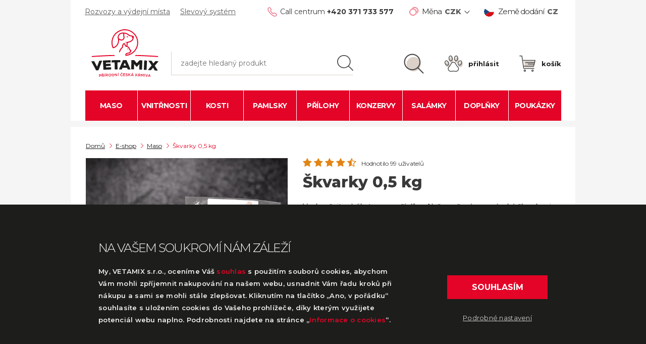

--- FILE ---
content_type: text/html; charset=utf-8
request_url: https://www.vetamix.cz/skvarky-0-5-kg
body_size: 10522
content:
<!DOCTYPE html>
<html lang="cs">
<head>
	<meta charset="utf-8">
	<meta http-equiv="X-UA-Compatible" content="IE=edge">
	<meta name="viewport" content="width=device-width, initial-scale=1">

	<title>Škvarky 0,5 kg | BARF krmivo pro psy a kočky | Vetamix s.r.o.</title>

	<meta name="description" content="Energeticky nejbohatší krmivo vhodné jako pamlsky při výcviku psů, ale rovněž zamíchané do krmné dávky, zvláště vhodné v zimním období.">
	<meta name="keywords" content="barf, krmivo barf, krmivo pro psy, krmení pro psy, krmivo pro kočky, vetamix">
	

	<script src="https://maps.googleapis.com/maps/api/js?key=AIzaSyBK0vkgm_0Dqro21k16h3bwythpbG5gknA&language=cs"></script>
	<link rel="shortcut icon" href="/skins/vetamix/img/favicon.png" type="image/png">
	<link href="https://fonts.googleapis.com/css?family=Montserrat:200,300,400,500,600,700,800,900|Open+Sans:400,600,700|Roboto+Slab:300,400,700&amp;subset=latin-ext" rel="stylesheet">
	<link rel="alternate" href="https://www.vetamix.cz/skvarky-0-5-kg" hreflang="cs">
	<link rel="alternate" href="https://www.vetamix.cz/sk/skvarky-0-5-kg" hreflang="sk">

<link rel="stylesheet" type="text/css" href="/temp/static/cssloader-a64005ddf9d0.css?1767783164">

	<script src="https://ajax.googleapis.com/ajax/libs/jquery/1.12.4/jquery.min.js"></script>
<script type="text/javascript" src="/temp/static/jsloader-72ce32682e0f.js?1767783186"></script>

<meta name="facebook-domain-verification" content="7c49ep2rubxmv6zt410lsclh1uylps">

<script type="text/javascript">
	window.dataLayer = window.dataLayer || [];
	function gtag(){ dataLayer.push(arguments); }

	var analyticsStorage = false;
	var personalisedStorage = false;
	var adStorage = false;

	var cookieManage = CookieManage.createFromCookie();
	if (cookieManage !== null) {
		analyticsStorage = cookieManage.analyticType.accepted;
		personalisedStorage = cookieManage.personalisedType.accepted;
		adStorage = cookieManage.advertiseType.accepted === true;
	}

	gtag("consent", "default", {
		functionality_storage: 'granted',
		ad_storage: adStorage === true ? 'granted' : 'denied',
		analytics_storage: analyticsStorage === true ? 'granted' : 'denied',
		personalization_storage: personalisedStorage === true ? 'granted' : 'denied',
	});
</script>

<!-- Google Tag Manager -->
<script>(function(w,d,s,l,i){w[l]=w[l]||[];w[l].push({'gtm.start':
new Date().getTime(),event:'gtm.js'});var f=d.getElementsByTagName(s)[0],
j=d.createElement(s),dl=l!='dataLayer'?'&l='+l:'';j.async=true;j.src=
'https://www.googletagmanager.com/gtm.js?id='+i+dl;f.parentNode.insertBefore(j,f);
})(window,document,'script','dataLayer','GTM-T9GGKJT');</script>
<!-- End Google Tag Manager -->

<script>
    function gtag(){ dataLayer.push(arguments); }

	dataLayer.push({"userCLV":0,"country":"cz"});
</script>

<script type='text/javascript'>
	(function (d) {
		var apc = d.createElement('script'), fs;
		apc.type = 'text/javascript';
		apc.charset = 'UTF-8';
		apc.async = true;
		apc.src = 'https://static.ws.apsis.one/live/p/1966/392bc0a5.js';
		fs = d.getElementsByTagName('script')[0];
		fs.parentNode.insertBefore(apc, fs);
	})(document);
</script>

<script async src="https://scripts.luigisbox.com/LBX-252880.js"></script>

<script type="text/javascript">
    var Targito = Targito || [];
    if (personalisedStorage === true) {
        (function() {
            var trg = document.createElement('script'); trg.type = 'text/javascript'; trg.defer = true;
            trg.src = 'https://cdn.targito.vetamix.cz/tr.js';
            trg.setAttribute('data-id', '06e4141c-e600-438b-9d72-3f0b31b81ccb');
            trg.setAttribute('data-origin', 'vetamix_cz');
            trg.setAttribute('data-domain', 'targito.vetamix.cz');
            var s = document.getElementsByTagName('script')[0]; s.parentNode.insertBefore(trg, s);
        })();
    }
</script>	<script>
		dataLayer.push({
			'event': 'page_view',
			'ecomm_prodid': 64,
			'ecomm_pagetype': 'product',
			'ecomm_totalvalue': 51,
			'ecomm_category': "Maso"
		});
		dataLayer.push({
			'event': 'detail',
			'ecommerce': {
				'detail': {
					'products': [{"name":"Škvarky 0,5 kg","id":"64","price":"51","brand":"VETAMIX","category":"Maso","quantity":1,"dimension3":"Maso"}]
				}
			},
		});
	</script>
	<script type="text/javascript">
		var ely = ely || [];
		ely.push(['Trigger.ConversionBasic', {
			eventCategory: "Product" ,
			eventAction: "view",
			eventLabel: "Škvarky 0,5 kg",
			eventValue: 64
		}]);
	</script>

	<!--[if lt IE 9]>
	  <script src="https://oss.maxcdn.com/html5shiv/3.7.3/html5shiv.min.js"></script>
	  <script src="https://oss.maxcdn.com/respond/1.4.2/respond.min.js"></script>
	<![endif]-->

		<script type="text/javascript">var vetamixOptions = {"zasilkovna":{"apiKey":"473c71d2acab4960"}};</script>
</head>
<body>
		<!-- Google Tag Manager (noscript) -->
		<noscript><iframe src="https://www.googletagmanager.com/ns.html?id=GTM-T9GGKJT" height="0" width="0" style="display:none;visibility:hidden"></iframe></noscript>
		<!-- End Google Tag Manager (noscript) -->


<div class="wrapper">
	<div class="wrapper-white">
	<header>
<div class="header-links">
		<ul>
			<li><a title="Rozvozy a výdejní místa" href="/prodejny-a-rozvozy">Rozvozy a výdejní místa</a></li>
			<li><a href="/slevovy-system" title="Slevový systém">Slevový systém</a></li>
			<li><a class="hidden-md hidden-sm" href="/o-nas" title="O nás">O nás</a></li>
			<li><a class="hidden-md hidden-sm" title="Vetamix Family" href="/vetamix-family">Vetamix Family</a></li>
		</ul>

		<div class="callcentrum"><span>Call centrum</span> <strong>+420 371 733 577</strong></div>
		<div class="currency">
			<span>Měna</span>
			<div class="dropdown">
				<button id="dLabel" type="button" data-toggle="dropdown" aria-haspopup="true" aria-expanded="false">
					CZK
					<span class="caret"></span>
				</button>
				<ul class="dropdown-menu" aria-labelledby="dLabel">
					<li><a title="CZK" href="/skvarky-0-5-kg">czk</a></li>
					<li><a title="EUR" href="/skvarky-0-5-kg?currency=EUR">eur</a></li>
				</ul>
			</div>
		</div>
		<div class="country">
			<img src="/skins/vetamix/img/flag-cz.png" alt="">
			<span>Země dodání</span>
			<div class="dropdown">
				<button id="cLabel" type="button" data-toggle="dropdown" aria-haspopup="true" aria-expanded="false">
					CZ
				</button>
			</div>
		</div>
</div>
<div class="header-top-wrap">
		<div class="header-top">
			<a class="logo" href="/"><img src="/skins/vetamix/img/logo.svg" alt=""></a>
			<div class="search-form">

			</div>
			<div class="tools">
				<div class="search">
					<a href="" class="search-mobile">
						<img src="/skins/vetamix/img/magnifying-glass.svg" alt="">
					</a>
					<form action="/skvarky-0-5-kg" method="get" id="frm-searchForm">
						<input type="text" placeholder="zadejte hledaný produkt" name="question" id="frm-searchForm-question" data-nette-rules='[{"op":":minLength","msg":"Hledaný řetězec musí mít alespoň 1 znak","arg":1}]'>
					<input type="hidden" name="do" value="searchForm-submit"><!--[if IE]><input type=IEbug disabled style="display:none"><![endif]-->
</form>

				</div>
				<div class="login">
							<a title="" data-toggle="modal" data-target="#modal-login" href="#">
								<img src="/skins/vetamix/img/paw.png" alt="">
								<span>přihlásit</span>
							</a>
				</div>
				<div class="cart" id="snippet--cart">
					<a title="košík" href="/order/cart">
						<span class="ico"><img src="/skins/vetamix/img/cart.svg" alt=""></span>
						<strong>košík</strong>
					</a>
				</div>
				<button class="hamburger hamburger--squeeze open-mobile" type="button">
					<span class="hamburger-box">
						<span class="hamburger-inner"></span>
					</span>
				</button>
			</div>

		</div>
</div>
	<div class="nav-wrap">
		<div class="nav-wrap-mobile">
			<div class="login">
				<a href="/customer/login/" title="">

						<img src="/skins/vetamix/img/paw.png" alt="">
						<span>přihlásit</span>
				</a>
			</div>
			<button class="hamburger hamburger--squeeze open-mobile" type="button">
				<span class="hamburger-box">
					<span class="hamburger-inner"></span>
				</span>
			</button>
		</div>
		<nav>
			<ul class="nav-main">
				<li><a title="Maso" href="/maso"><span><img src="/skins/vetamix/img/maso.svg?v=3" alt=""></span><strong>Maso</strong></a></li>
				<li><a title="Vnitřnosti" href="/vnitrnosti"><span><img src="/skins/vetamix/img/vnitrnosti.svg?v=3" alt=""></span><strong>Vnitřnosti</strong></a></li>
				<li><a title="Kosti" href="/kosti"><span><img src="/skins/vetamix/img/kosti.svg?v=3" alt=""></span><strong>Kosti</strong></a></li>
				<li><a title="Pamlsky" href="/pamlsky"><span><img src="/skins/vetamix/img/pamlsky.svg?v=3" alt=""></span><strong>Pamlsky</strong></a></li>
				<li><a title="Přílohy" href="/prilohy"><span><img src="/skins/vetamix/img/prilohy.svg?v=3" alt=""></span><strong>Přílohy</strong></a></li>
				<li><a title="Konzervy" href="/konzervy"><span><img src="/skins/vetamix/img/konzervy.svg?v=3" alt=""></span><strong>Konzervy</strong></a></li>
				<li><a title="Salámky" href="/salamky"><span><img src="/skins/vetamix/img/salamky.svg?v=3" alt=""></span><strong>Salámky</strong></a></li>
				<li><a title="Doplňky" href="/doplnky"><span><img src="/skins/vetamix/img/doplnky.svg?v=3" alt=""></span><strong>Doplňky</strong></a></li>
					<li><a title="Poukázky" href="/poukazky"><span><img src="/skins/vetamix/img/prilohy.svg?v=3" alt=""></span><strong>Poukázky</strong></a></li>


			</ul>
		</nav>
	</div>
			</header>

	<div class="content-wrap no-background">

<div class="detail-head">
	<div class="container">
		<div class="bread-nomargin">
<ol class="breadcrumb breadcrumb--back">
	<li class="first">
		<a href="/" title="Domů">Domů</a>
	</li>
	<li>
		<a href="/e-shop" title="E-shop">E-shop</a>
	</li>
	<li>
		<a href="/maso" title="Maso">Maso</a>
	</li>
	<li class="active">
		<a href="" title="Škvarky 0,5 kg">Škvarky 0,5 kg</a>
	</li>
</ol>

<div id="snippet--flashes"></div>		</div>
		<div class="detail-head-main">
<div id="snippet--flashes"></div>
			<div class="top-right">
				<div class="raty-wrap">
					<div class="raty" data-score="4.7171717171717" data-read-only="1"></div>
					<strong>Hodnotilo 99 uživatelů</strong>
				</div>
				<h1>Škvarky 0,5 kg</h1>


				<p>
					<p>Vyzkoušejte delikatesu z naší dílny. Naše voňavé gurmánské škvarky si váš chlupáč zamiluje na první ochutnání.</p>
				</p>
				<p class="p-login">
                        
                        <strong>Neznáme vaši adresu. <a href="/customer/login/?backLink=%2Fskvarky-0-5-kg">Přihlaste</a> se nebo ji <a href="" class="open-choose-address-modal" data-product-id="64">zadejte</a></strong>
				</p>
			</div>

			<div class="thumb">
				<div class="thumb-in">

						<a href="/temp/img/sk/skvarky-0-5-kg-w1200-h1200-e3d48eb809440fe5494fabefb4284ef8.jpg" data-fancybox="gallery">
							<img src="/temp/img/sk/skvarky-0-5-kg-w580-h394-e-e3d48eb809440fe5494fabefb4284ef8.jpg" alt="Škvarky 0,5 kg">
						</a>
					<div class="gallery">
							<a href="/temp/img/sk/skvarky-0-5-kg-w1200-h1200-e284d58602b14290f4fe9be8456ab3b6.jpg" data-fancybox="gallery">
								<img src="/temp/img/sk/skvarky-0-5-kg-w185-h126-e-e284d58602b14290f4fe9be8456ab3b6.jpg" alt="Škvarky 0,5 kg">
							</a>
					</div>
				</div>

			</div>
			<div class="info">

					<div class="buy-box">
						<form action="/skvarky-0-5-kg" method="post" id="frm-productForm" class="cross-sell">
							

							<table class="options">
								<tbody>


                                    
										<tr>
											<td class="td-name">
												<strong>

													
													500 g
												</strong>
												<small>11546</small>
											</td>
											<td class="td-stock">

                                                    <strong>
                                                        skladem
                                                        <i class="fa fa-info-circle" data-open-stock-modal="stockModal-64" style="cursor: hand; cursor: pointer;"></i>
                                                    </strong>

<div class="modal fade" id="stockModal-64" tabindex="-1" role="dialog" aria-labelledby="labelModalTitle">
    <div class="modal-dialog modal-lg" role="document">
        <div class="modal-content">
            <div class="modal-header">
                <button type="button" class="close" data-dismiss="modal" aria-hidden="true">&times;</button>
                <h4 class="modal-title">Termíny doručení produktu - Škvarky 0,5 kg</h4>
            </div>
            <div class="modal-body">
                <div class="row">
                    <div class="col-sm-12">
                        <table style="width: 100%">
                            <tr>
                                <th>Expedice Hradec Králové</th>
                                <td style="background-color: white; text-align: right;">
                                        skladem
                                </td>
                            </tr>
                            <tr>
                                <th>Expedice Olomouc</th>
                                <td style="background-color: white; text-align: right;">
                                        skladem
                                </td>
                            </tr>
                            <tr>
                                <th>Expedice Dolany</th>
                                <td style="background-color: white; text-align: right;">
                                        skladem
                                </td>
                            </tr>
                        </table>
                    </div>
                </div>
            </div>
        </div>
    </div>
</div>											</td>
											<td class="td-price">

												<strong>51 Kč</strong>
												<small> 102 Kč/kg</small>
											</td>
												<td class="td-spinner">
													<div class="number-spinner number-spinner-v2">
															<input data-price="51" type="number" value="0" data-min="0" data-max="999" data-step="1" maxlength="4" size="4" data-gtag-value="{&quot;event&quot;:&quot;addToCart&quot;,&quot;ecommerce&quot;:{&quot;currencyCode&quot;:&quot;CZK&quot;,&quot;add&quot;:{&quot;products&quot;:[{&quot;name&quot;:&quot;Škvarky 0,5 kg&quot;,&quot;id&quot;:&quot;64&quot;,&quot;price&quot;:&quot;51&quot;,&quot;brand&quot;:&quot;VETAMIX&quot;,&quot;category&quot;:&quot;Maso&quot;,&quot;quantity&quot;:1,&quot;dimension3&quot;:&quot;Maso&quot;}]}}}" name="products[64][quantity]" id="frm-productForm-products-64-quantity" data-nette-rules='[{"op":":filled","rules":[{"op":":integer","msg":"Množství musí být zadáno jako celé číslo."}],"control":"products[64][quantity]"}]'>
														<a href="" class="spinner-plus">+</a>
														<a href="" class="spinner-minus">−</a>
													</div>
												</td>
										</tr>
										<tr>
											<td class="td-name">
												<strong>

													16 × 
													500 g
												</strong>
												<small>11546</small>
											</td>
											<td class="td-stock">

                                                    <strong>
                                                        skladem
                                                        <i class="fa fa-info-circle" data-open-stock-modal="stockModal-64" style="cursor: hand; cursor: pointer;"></i>
                                                    </strong>

<div class="modal fade" id="stockModal-64" tabindex="-1" role="dialog" aria-labelledby="labelModalTitle">
    <div class="modal-dialog modal-lg" role="document">
        <div class="modal-content">
            <div class="modal-header">
                <button type="button" class="close" data-dismiss="modal" aria-hidden="true">&times;</button>
                <h4 class="modal-title">Termíny doručení produktu - Škvarky 0,5 kg</h4>
            </div>
            <div class="modal-body">
                <div class="row">
                    <div class="col-sm-12">
                        <table style="width: 100%">
                            <tr>
                                <th>Expedice Hradec Králové</th>
                                <td style="background-color: white; text-align: right;">
                                        skladem
                                </td>
                            </tr>
                            <tr>
                                <th>Expedice Olomouc</th>
                                <td style="background-color: white; text-align: right;">
                                        skladem
                                </td>
                            </tr>
                            <tr>
                                <th>Expedice Dolany</th>
                                <td style="background-color: white; text-align: right;">
                                        skladem
                                </td>
                            </tr>
                        </table>
                    </div>
                </div>
            </div>
        </div>
    </div>
</div>											</td>
											<td class="td-price">

												<strong>16 x 48,5 Kč</strong>
												<small><span class="origin">102 Kč</span> 97 Kč/kg</small>
											</td>
												<td class="td-spinner">
														<input type="hidden" value="410" name="products[64package410][packageId]" id="frm-productForm-products-64package410-packageId" data-nette-rules='[{"op":":filled","rules":[{"op":":integer","msg":"Please enter a valid integer."}],"control":"products[64package410][packageId]"}]'>
													<div class="number-spinner number-spinner-v2">
															<input data-price="51" type="number" value="0" data-min="0" data-max="999" data-step="1" maxlength="4" size="4" data-gtag-value="{&quot;event&quot;:&quot;addToCart&quot;,&quot;ecommerce&quot;:{&quot;currencyCode&quot;:&quot;CZK&quot;,&quot;add&quot;:{&quot;products&quot;:[{&quot;name&quot;:&quot;Škvarky 0,5 kg&quot;,&quot;id&quot;:&quot;64&quot;,&quot;price&quot;:&quot;48.5&quot;,&quot;brand&quot;:&quot;VETAMIX&quot;,&quot;category&quot;:&quot;Maso&quot;,&quot;quantity&quot;:16,&quot;dimension3&quot;:&quot;Maso&quot;}]}}}" name="products[64package410][quantity]" id="frm-productForm-products-64package410-quantity" data-nette-rules='[{"op":":filled","rules":[{"op":":integer","msg":"Množství musí být zadáno jako celé číslo."}],"control":"products[64package410][quantity]"}]'>
														<a href="" class="spinner-plus">+</a>
														<a href="" class="spinner-minus">−</a>
													</div>
												</td>
										</tr>
								</tbody>
							</table>

							<div class="buy-button">
								<div class="delivery-info">
								</div>

									<button type="submit" id="add-to-cart" data-product-id="64" class="btn btn-success need-choose-address" name="bulkAddToCart" value="Vložit do košíku"><span>vložit do košíku</span></button>
							</div>

						<input type="hidden" name="redirect" value=""><input type="hidden" name="do" value="productForm-submit"></form>

					</div>
				</div>
		</div>
	</div>
</div>

	<div class="detail-body">
		<div class="content">
				<div class="info2" style="margin-top: 20px;">
					<h3>popis produktu</h3>
						<p><em><strong>SLOŽENÍ: </strong></em></p>

<ul>
	<li><em><strong>jemné vepřové škvarky</strong></em></li>
</ul>

<p>Jemně mleté škvarky bez soli a koření zamíchejte do krmné dávky nebo
je využijte jako pamlsek při výcviku. Jedná se energeticky bohaté krmivo,
proto doporučujeme krmit opatrně u psů seniorů, kastrovaných zvířat a
zvířat se sklonem k tloustnutí.<br />
<br />
<strong>Zařazení vepřových škvarků do misek má
pozitivní vliv:</strong></p>

<ul>
	<li>doplnění energie u aktivních psů a v zimních měsících</li>

	<li>lesklou a zdravou srst</li>

	<li>nabrání hmotnosti</li>
</ul>

<p><strong>Skladování:</strong> Neotevřený produkt skladujte při
minimální teplotě –12 °C. Po otevření zkrmte do 12 hodin. Krmte
přiměřeně dle aktuálního věku, rasy, kondice a  zdravotního stavu
zvířete. Zajistěte přísun pitné vody. Vhodné pro všechny věkové
kategorie masožravců. Trvanlivost minimálně 12 měsíců od data
výroby.</p>

				</div>
		</div>

		<div class="content-tags">
            <h3>Vhodné pro</h3>
            <ul class="tag-custom-list">
					<li><a href="" class="tag-custom"><span>Pro psy</span></a></li>
					<li><a href="" class="tag-custom"><span>Pro kočky</span></a></li>
            </ul>

			    <h3>Stáří zvířete</h3>
                <ul class="tag-custom-list">
                    <li>
                        <a href="/e-shop/?eshopGrid-state%5BVEK%5D%5Bdospely%5D=1" class="tag-custom"><span>dospělý</span></a>
                    </li>
                </ul>
		        <iframe style="width: 100%; border: none;" height="315" src="https://www.youtube.com/embed/5cV3Dqg28Bg?autoplay=0"></iframe>
		</div>
	</div>

<div class="detail-gallery">
	<div class="container">
		<div class="detail-gallery__list">
			<div class="detail-gallery__list__item">
				<a href="/temp/img/sk/skvarky-0-5-kg-w1200-h1200-59224a04f1c7200dd87ccc9d374884f2.jpg" data-fancybox="gallery">
					<img src="/temp/img/sk/skvarky-0-5-kg-w249-h249-e-59224a04f1c7200dd87ccc9d374884f2.jpg" alt="Škvarky 0,5 kg">
				</a>
			</div>
			<div class="detail-gallery__list__item">
				<a href="/temp/img/sk/skvarky-0-5-kg-w1200-h1200-0886497688b7f9328da27d0bb876011d.jpg" data-fancybox="gallery">
					<img src="/temp/img/sk/skvarky-0-5-kg-w249-h249-e-0886497688b7f9328da27d0bb876011d.jpg" alt="Škvarky 0,5 kg">
				</a>
			</div>
					<div class="detail-gallery__list__item"><img src="/skins/vetamix/img/placeholder.png" alt=""></div>
					<div class="detail-gallery__list__item"><img src="/skins/vetamix/img/placeholder.png" alt=""></div>
					<div class="detail-gallery__list__item"><img src="/skins/vetamix/img/placeholder.png" alt=""></div>
		</div>
	</div>
</div>



<div class="detail-extra">
	<div class="container">
			<h2>Doporučené zboží</h2>
			<div class="product-grid">
	<form action="/skvarky-0-5-kg" method="post" id="frm-customerOfferGrid-grid-productForm" class="cross-sell">
		

		<div class="product-list">




<div class="product-small">
	<div class="thumb">
		<a href="/susena-veprova-strivka-zlomky-100-g" title="Sušená vepřová střívka zlomky 100 g" data-gtag="{&quot;event&quot;:&quot;productClick&quot;,&quot;ecommerce&quot;:{&quot;click&quot;:{&quot;actionField&quot;:{&quot;list&quot;:&quot;newProducts&quot;},&quot;products&quot;:[{&quot;name&quot;:&quot;Sušená vepřová střívka zlomky 100 g&quot;,&quot;id&quot;:&quot;165&quot;,&quot;price&quot;:&quot;47&quot;,&quot;brand&quot;:&quot;VETAMIX&quot;,&quot;category&quot;:&quot;Pamlsky&quot;,&quot;quantity&quot;:1,&quot;dimension3&quot;:&quot;Trvanlivé&quot;,&quot;dimension4&quot;:&quot;Pamlsky&quot;}]}}}" data-gtag-impression='[{"name":"Sušená vepřová střívka zlomky 100 g","id":"165","price":"47","brand":"VETAMIX","category":"Pamlsky","quantity":1,"list":"newProducts","dimension3":"Trvanlivé","dimension4":"Pamlsky"}]'>
			<img src="/temp/img/p9/P9240101-d-w462-h313-e-997f08e1a10f47b2fcd0fd2a00f2ec7c.jpg" alt="Sušená vepřová střívka zlomky 100 g">
		</a>
	</div>
	<div class="info">
		<h2><a href="/susena-veprova-strivka-zlomky-100-g" title="Sušená vepřová střívka zlomky 100 g" data-gtag="{&quot;event&quot;:&quot;productClick&quot;,&quot;ecommerce&quot;:{&quot;click&quot;:{&quot;actionField&quot;:{&quot;list&quot;:&quot;newProducts&quot;},&quot;products&quot;:[{&quot;name&quot;:&quot;Sušená vepřová střívka zlomky 100 g&quot;,&quot;id&quot;:&quot;165&quot;,&quot;price&quot;:&quot;47&quot;,&quot;brand&quot;:&quot;VETAMIX&quot;,&quot;category&quot;:&quot;Pamlsky&quot;,&quot;quantity&quot;:1,&quot;dimension3&quot;:&quot;Trvanlivé&quot;,&quot;dimension4&quot;:&quot;Pamlsky&quot;}]}}}">Sušená vepřová střívka zlomky 100 g</a></h2>
			<strong class="product-price">od 44,7 Kč</strong>

		<ul class="option-switch">
				<li class="active" style="width: 100%;"
					 data-price="od 44,7 Kč" data-origin-price="47 Kč" data-price-kg="470 Kč/kg" data-origin-price-kg="470 Kč" data-discount="sleva 0%" data-is-discount="0" data-is-sale="0" data-has-delivery-free="0">
					<a href="/susena-veprova-strivka-zlomky-100-g" title="Sušená vepřová střívka zlomky 100 g">
						100 g
					</a>
					<div class="product-pop">
						<a href="" class="pop-close"></a>
						<div class="product-pop__in">
								<div class="product-pop__head">
									<strong>Možnosti balení</strong>
								</div>
								<input type="hidden" class="add-to-cart-quantity" name="products[165][quantity]" id="frm-customerOfferGrid-grid-productForm-products-165-quantity" data-nette-rules='[{"op":":filled","rules":[{"op":":integer","msg":"Množství musí být zadáno jako celé číslo."}],"control":"products[165][quantity]"}]' value="1">
								<input type="hidden" class="add-to-cart-packageId" name="products[165][packageId]" id="frm-customerOfferGrid-grid-productForm-products-165-packageId" data-nette-rules='[{"op":":filled","rules":[{"op":":integer","msg":"Please enter a valid integer."}],"control":"products[165][packageId]"}]'>


							<div class="product-pop__item">
								<div class="product-pop__item__info">
									<strong>
										
										100 g
									</strong>
									<small>14180</small>
								</div>
								<div class="product-pop__item__price">
									<strong>47 Kč</strong>
									<small>470 Kč/kg</small>
								</div>
								<div class="small-buy">
									<div class="number-spinner">
										<input class="fake-add-to-cart-quantity" data-price="50" type="number" value="1" data-min="0" data-max="999" data-step="1" maxlength="4" size="4">
										<a href="" class="spinner-plus">+</a>
										<a href="" class="spinner-minus">−</a>
									</div>
									<input type="hidden" value="" class="fake-add-to-cart-packageId">
									<button data-gtag="{&quot;event&quot;:&quot;addToCart&quot;,&quot;ecommerce&quot;:{&quot;currencyCode&quot;:&quot;CZK&quot;,&quot;add&quot;:{&quot;products&quot;:[{&quot;name&quot;:&quot;Sušená vepřová střívka zlomky 100 g&quot;,&quot;id&quot;:&quot;165&quot;,&quot;price&quot;:&quot;47&quot;,&quot;brand&quot;:&quot;VETAMIX&quot;,&quot;category&quot;:&quot;Pamlsky&quot;,&quot;quantity&quot;:1,&quot;dimension3&quot;:&quot;Trvanlivé&quot;,&quot;dimension4&quot;:&quot;Pamlsky&quot;}]}}}" class="add-to-cart-button btn btn-primary need-choose-address" type="submit" name="products[165][addToCart]" value="Vložit do košíku">vložit do košíku</button>
								</div>
							</div>

							<div class="product-pop__item">
								<div class="product-pop__item__info">
									<strong>
										15 × 
										100 g
									</strong>
									<small>14180</small>
								</div>
								<div class="product-pop__item__price">
									<strong>15 x 44,7 Kč</strong>
									<small>447 Kč/kg</small>
								</div>
								<div class="small-buy">
									<div class="number-spinner">
										<input class="fake-add-to-cart-quantity" data-price="50" type="number" value="1" data-min="0" data-max="999" data-step="1" maxlength="4" size="4">
										<a href="" class="spinner-plus">+</a>
										<a href="" class="spinner-minus">−</a>
									</div>
									<input type="hidden" value="251" class="fake-add-to-cart-packageId">
									<button data-gtag="{&quot;event&quot;:&quot;addToCart&quot;,&quot;ecommerce&quot;:{&quot;currencyCode&quot;:&quot;CZK&quot;,&quot;add&quot;:{&quot;products&quot;:[{&quot;name&quot;:&quot;Sušená vepřová střívka zlomky 100 g&quot;,&quot;id&quot;:&quot;165&quot;,&quot;price&quot;:&quot;44.7&quot;,&quot;brand&quot;:&quot;VETAMIX&quot;,&quot;category&quot;:&quot;Pamlsky&quot;,&quot;quantity&quot;:15,&quot;dimension3&quot;:&quot;Trvanlivé&quot;,&quot;dimension4&quot;:&quot;Pamlsky&quot;}]}}}" class="add-to-cart-button btn btn-primary need-choose-address" type="submit" name="products[165][addToCart]" value="Vložit do košíku">vložit do košíku</button>
								</div>
							</div>
						</div>
					</div>
				</li>
		</ul>
	</div>
</div>




<div class="product-small">
	<div class="thumb">
		<a href="/susena-veprova-pacicka-pulena-1ks" title="Sušená vepřová pacička půlená 1 ks" data-gtag="{&quot;event&quot;:&quot;productClick&quot;,&quot;ecommerce&quot;:{&quot;click&quot;:{&quot;actionField&quot;:{&quot;list&quot;:&quot;newProducts&quot;},&quot;products&quot;:[{&quot;name&quot;:&quot;Sušená vepřová pacička půlená 1 ks&quot;,&quot;id&quot;:&quot;168&quot;,&quot;price&quot;:&quot;34&quot;,&quot;brand&quot;:&quot;VETAMIX&quot;,&quot;category&quot;:&quot;Pamlsky&quot;,&quot;quantity&quot;:1,&quot;dimension3&quot;:&quot;Trvanlivé&quot;,&quot;dimension4&quot;:&quot;Pamlsky&quot;}]}}}" data-gtag-impression='[{"name":"Sušená vepřová pacička půlená 1 ks","id":"168","price":"34","brand":"VETAMIX","category":"Pamlsky","quantity":1,"list":"newProducts","dimension3":"Trvanlivé","dimension4":"Pamlsky"}]'>
			<img src="/temp/img/p9/P9240067-d-w462-h313-e-7867d80122d51d50a8ed0a21b05371b5.jpg" alt="Sušená vepřová pacička půlená 1 ks">
		</a>
	</div>
	<div class="info">
		<h2><a href="/susena-veprova-pacicka-pulena-1ks" title="Sušená vepřová pacička půlená 1 ks" data-gtag="{&quot;event&quot;:&quot;productClick&quot;,&quot;ecommerce&quot;:{&quot;click&quot;:{&quot;actionField&quot;:{&quot;list&quot;:&quot;newProducts&quot;},&quot;products&quot;:[{&quot;name&quot;:&quot;Sušená vepřová pacička půlená 1 ks&quot;,&quot;id&quot;:&quot;168&quot;,&quot;price&quot;:&quot;34&quot;,&quot;brand&quot;:&quot;VETAMIX&quot;,&quot;category&quot;:&quot;Pamlsky&quot;,&quot;quantity&quot;:1,&quot;dimension3&quot;:&quot;Trvanlivé&quot;,&quot;dimension4&quot;:&quot;Pamlsky&quot;}]}}}">Sušená vepřová pacička půlená 1 ks</a></h2>
			<strong class="product-price">od 32,3 Kč</strong>

		<ul class="option-switch">
				<li class="active" style="width: 100%;"
					 data-price="od 32,3 Kč" data-origin-price="34 Kč" data-price-kg="309,09 Kč/kg" data-origin-price-kg="309,09 Kč" data-discount="sleva 0%" data-is-discount="0" data-is-sale="0" data-has-delivery-free="0">
					<a href="/susena-veprova-pacicka-pulena-1ks" title="Sušená vepřová pacička půlená 1 ks">
						1 ks
					</a>
					<div class="product-pop">
						<a href="" class="pop-close"></a>
						<div class="product-pop__in">
								<div class="product-pop__head">
									<strong>Možnosti balení</strong>
								</div>
								<input type="hidden" class="add-to-cart-quantity" name="products[168][quantity]" id="frm-customerOfferGrid-grid-productForm-products-168-quantity" data-nette-rules='[{"op":":filled","rules":[{"op":":integer","msg":"Množství musí být zadáno jako celé číslo."}],"control":"products[168][quantity]"}]' value="1">
								<input type="hidden" class="add-to-cart-packageId" name="products[168][packageId]" id="frm-customerOfferGrid-grid-productForm-products-168-packageId" data-nette-rules='[{"op":":filled","rules":[{"op":":integer","msg":"Please enter a valid integer."}],"control":"products[168][packageId]"}]'>


							<div class="product-pop__item">
								<div class="product-pop__item__info">
									<strong>
										
										1 ks
									</strong>
									<small>14649</small>
								</div>
								<div class="product-pop__item__price">
									<strong>34 Kč</strong>
									<small>309,1 Kč/kg</small>
								</div>
								<div class="small-buy">
									<div class="number-spinner">
										<input class="fake-add-to-cart-quantity" data-price="50" type="number" value="1" data-min="0" data-max="999" data-step="1" maxlength="4" size="4">
										<a href="" class="spinner-plus">+</a>
										<a href="" class="spinner-minus">−</a>
									</div>
									<input type="hidden" value="" class="fake-add-to-cart-packageId">
									<button data-gtag="{&quot;event&quot;:&quot;addToCart&quot;,&quot;ecommerce&quot;:{&quot;currencyCode&quot;:&quot;CZK&quot;,&quot;add&quot;:{&quot;products&quot;:[{&quot;name&quot;:&quot;Sušená vepřová pacička půlená 1 ks&quot;,&quot;id&quot;:&quot;168&quot;,&quot;price&quot;:&quot;34&quot;,&quot;brand&quot;:&quot;VETAMIX&quot;,&quot;category&quot;:&quot;Pamlsky&quot;,&quot;quantity&quot;:1,&quot;dimension3&quot;:&quot;Trvanlivé&quot;,&quot;dimension4&quot;:&quot;Pamlsky&quot;}]}}}" class="add-to-cart-button btn btn-primary need-choose-address" type="submit" name="products[168][addToCart]" value="Vložit do košíku">vložit do košíku</button>
								</div>
							</div>

							<div class="product-pop__item">
								<div class="product-pop__item__info">
									<strong>
										13 × 
										1 ks
									</strong>
									<small>14649</small>
								</div>
								<div class="product-pop__item__price">
									<strong>13 x 32,3 Kč</strong>
									<small>293,6 Kč/kg</small>
								</div>
								<div class="small-buy">
									<div class="number-spinner">
										<input class="fake-add-to-cart-quantity" data-price="50" type="number" value="1" data-min="0" data-max="999" data-step="1" maxlength="4" size="4">
										<a href="" class="spinner-plus">+</a>
										<a href="" class="spinner-minus">−</a>
									</div>
									<input type="hidden" value="294" class="fake-add-to-cart-packageId">
									<button data-gtag="{&quot;event&quot;:&quot;addToCart&quot;,&quot;ecommerce&quot;:{&quot;currencyCode&quot;:&quot;CZK&quot;,&quot;add&quot;:{&quot;products&quot;:[{&quot;name&quot;:&quot;Sušená vepřová pacička půlená 1 ks&quot;,&quot;id&quot;:&quot;168&quot;,&quot;price&quot;:&quot;32.3&quot;,&quot;brand&quot;:&quot;VETAMIX&quot;,&quot;category&quot;:&quot;Pamlsky&quot;,&quot;quantity&quot;:13,&quot;dimension3&quot;:&quot;Trvanlivé&quot;,&quot;dimension4&quot;:&quot;Pamlsky&quot;}]}}}" class="add-to-cart-button btn btn-primary need-choose-address" type="submit" name="products[168][addToCart]" value="Vložit do košíku">vložit do košíku</button>
								</div>
							</div>
						</div>
					</div>
				</li>
		</ul>
	</div>
</div>




<div class="product-small">
	<div class="thumb">
		<a href="/ryze-5-kg" title="Rýže 5 kg" data-gtag="{&quot;event&quot;:&quot;productClick&quot;,&quot;ecommerce&quot;:{&quot;click&quot;:{&quot;actionField&quot;:{&quot;list&quot;:&quot;newProducts&quot;},&quot;products&quot;:[{&quot;name&quot;:&quot;Rýže 5 kg&quot;,&quot;id&quot;:&quot;195&quot;,&quot;price&quot;:&quot;292&quot;,&quot;brand&quot;:&quot;VETAMIX&quot;,&quot;category&quot;:&quot;Přílohy&quot;,&quot;quantity&quot;:1,&quot;dimension3&quot;:&quot;Trvanlivé&quot;,&quot;dimension4&quot;:&quot;Přílohy&quot;}]}}}" data-gtag-impression='[{"name":"Rýže 5 kg","id":"195","price":"292","brand":"VETAMIX","category":"Přílohy","quantity":1,"list":"newProducts","dimension3":"Trvanlivé","dimension4":"Přílohy"}]'>
			<img src="/temp/img/zl/zlomkova-ryze-5kg-w462-h313-e-85b96ebd4faa2f8b313130445371067c.jpg" alt="Rýže 5 kg">
		</a>
	</div>
	<div class="info">
		<h2><a href="/ryze-5-kg" title="Rýže 5 kg" data-gtag="{&quot;event&quot;:&quot;productClick&quot;,&quot;ecommerce&quot;:{&quot;click&quot;:{&quot;actionField&quot;:{&quot;list&quot;:&quot;newProducts&quot;},&quot;products&quot;:[{&quot;name&quot;:&quot;Rýže 5 kg&quot;,&quot;id&quot;:&quot;195&quot;,&quot;price&quot;:&quot;292&quot;,&quot;brand&quot;:&quot;VETAMIX&quot;,&quot;category&quot;:&quot;Přílohy&quot;,&quot;quantity&quot;:1,&quot;dimension3&quot;:&quot;Trvanlivé&quot;,&quot;dimension4&quot;:&quot;Přílohy&quot;}]}}}">Rýže 5 kg</a></h2>
			<strong class="product-price">292 Kč</strong>

		<ul class="option-switch">
				<li class="active" style="width: 100%;"
					 data-price="292 Kč" data-origin-price="292 Kč" data-price-kg="58,4 Kč/kg" data-origin-price-kg="58,4 Kč" data-discount="sleva 0%" data-is-discount="0" data-is-sale="0" data-has-delivery-free="0">
					<a href="/ryze-5-kg" title="Rýže 5 kg">
						5 kg
					</a>
					<div class="product-pop">
						<a href="" class="pop-close"></a>
						<div class="product-pop__in">
								<div class="product-pop__head">
									<strong>Možnosti balení</strong>
								</div>
								<input type="hidden" class="add-to-cart-quantity" name="products[195][quantity]" id="frm-customerOfferGrid-grid-productForm-products-195-quantity" data-nette-rules='[{"op":":filled","rules":[{"op":":integer","msg":"Množství musí být zadáno jako celé číslo."}],"control":"products[195][quantity]"}]' value="1">
								<input type="hidden" class="add-to-cart-packageId" name="products[195][packageId]" id="frm-customerOfferGrid-grid-productForm-products-195-packageId" data-nette-rules='[{"op":":filled","rules":[{"op":":integer","msg":"Please enter a valid integer."}],"control":"products[195][packageId]"}]'>


							<div class="product-pop__item">
								<div class="product-pop__item__info">
									<strong>
										
										5 kg
									</strong>
									<small>13300</small>
								</div>
								<div class="product-pop__item__price">
									<strong>292 Kč</strong>
									<small>58,4 Kč/kg</small>
								</div>
								<div class="small-buy">
									<div class="number-spinner">
										<input class="fake-add-to-cart-quantity" data-price="50" type="number" value="1" data-min="0" data-max="999" data-step="1" maxlength="4" size="4">
										<a href="" class="spinner-plus">+</a>
										<a href="" class="spinner-minus">−</a>
									</div>
									<input type="hidden" value="" class="fake-add-to-cart-packageId">
									<button data-gtag="{&quot;event&quot;:&quot;addToCart&quot;,&quot;ecommerce&quot;:{&quot;currencyCode&quot;:&quot;CZK&quot;,&quot;add&quot;:{&quot;products&quot;:[{&quot;name&quot;:&quot;Rýže 5 kg&quot;,&quot;id&quot;:&quot;195&quot;,&quot;price&quot;:&quot;292&quot;,&quot;brand&quot;:&quot;VETAMIX&quot;,&quot;category&quot;:&quot;Přílohy&quot;,&quot;quantity&quot;:1,&quot;dimension3&quot;:&quot;Trvanlivé&quot;,&quot;dimension4&quot;:&quot;Přílohy&quot;}]}}}" class="add-to-cart-button btn btn-primary need-choose-address" type="submit" name="products[195][addToCart]" value="Vložit do košíku">vložit do košíku</button>
								</div>
							</div>
						</div>
					</div>
				</li>
		</ul>
	</div>
</div>
		</div>

	<input type="hidden" name="redirect" value=""><input type="hidden" name="do" value="customerOfferGrid-grid-productForm-submit"></form>

			</div>

	<div class="product-grid">
		<h2>Naposledy navštívené</h2>
	<form action="/skvarky-0-5-kg" method="post" id="frm-lastVisitedGrid-grid-productForm" class="cross-sell">
		

		<div class="product-list">




<div class="product-small">
	<div class="thumb">
		<a href="/skvarky-0-5-kg" title="Škvarky 0,5 kg" data-gtag="{&quot;event&quot;:&quot;productClick&quot;,&quot;ecommerce&quot;:{&quot;click&quot;:{&quot;actionField&quot;:{&quot;list&quot;:&quot;newProducts&quot;},&quot;products&quot;:[{&quot;name&quot;:&quot;Škvarky 0,5 kg&quot;,&quot;id&quot;:&quot;64&quot;,&quot;price&quot;:&quot;51&quot;,&quot;brand&quot;:&quot;VETAMIX&quot;,&quot;category&quot;:&quot;Maso&quot;,&quot;quantity&quot;:1,&quot;dimension3&quot;:&quot;Maso&quot;}]}}}" data-gtag-impression='[{"name":"Škvarky 0,5 kg","id":"64","price":"51","brand":"VETAMIX","category":"Maso","quantity":1,"list":"newProducts","dimension3":"Maso"}]'>
			<img src="/temp/img/sk/skvarky-d-w462-h313-e-6e494ecc1575a3e22a72c743da8f5ab4.jpg" alt="Škvarky 0,5 kg">
		</a>
	</div>
	<div class="info">
		<h2><a href="/skvarky-0-5-kg" title="Škvarky 0,5 kg" data-gtag="{&quot;event&quot;:&quot;productClick&quot;,&quot;ecommerce&quot;:{&quot;click&quot;:{&quot;actionField&quot;:{&quot;list&quot;:&quot;newProducts&quot;},&quot;products&quot;:[{&quot;name&quot;:&quot;Škvarky 0,5 kg&quot;,&quot;id&quot;:&quot;64&quot;,&quot;price&quot;:&quot;51&quot;,&quot;brand&quot;:&quot;VETAMIX&quot;,&quot;category&quot;:&quot;Maso&quot;,&quot;quantity&quot;:1,&quot;dimension3&quot;:&quot;Maso&quot;}]}}}">Škvarky 0,5 kg</a></h2>
			<strong class="product-price">od 48,5 Kč</strong>

		<ul class="option-switch">
				<li class="active" style="width: 100%;"
					 data-price="od 48,5 Kč" data-origin-price="51 Kč" data-price-kg="102 Kč/kg" data-origin-price-kg="102 Kč" data-discount="sleva 0%" data-is-discount="0" data-is-sale="0" data-has-delivery-free="0">
					<a href="/skvarky-0-5-kg" title="Škvarky 0,5 kg">
						500 g
					</a>
					<div class="product-pop">
						<a href="" class="pop-close"></a>
						<div class="product-pop__in">
								<div class="product-pop__head">
									<strong>Možnosti balení</strong>
								</div>
								<input type="hidden" class="add-to-cart-quantity" name="products[64][quantity]" id="frm-lastVisitedGrid-grid-productForm-products-64-quantity" data-nette-rules='[{"op":":filled","rules":[{"op":":integer","msg":"Množství musí být zadáno jako celé číslo."}],"control":"products[64][quantity]"}]' value="1">
								<input type="hidden" class="add-to-cart-packageId" name="products[64][packageId]" id="frm-lastVisitedGrid-grid-productForm-products-64-packageId" data-nette-rules='[{"op":":filled","rules":[{"op":":integer","msg":"Please enter a valid integer."}],"control":"products[64][packageId]"}]'>


							<div class="product-pop__item">
								<div class="product-pop__item__info">
									<strong>
										
										500 g
									</strong>
									<small>11546</small>
								</div>
								<div class="product-pop__item__price">
									<strong>51 Kč</strong>
									<small>102 Kč/kg</small>
								</div>
								<div class="small-buy">
									<div class="number-spinner">
										<input class="fake-add-to-cart-quantity" data-price="50" type="number" value="1" data-min="0" data-max="999" data-step="1" maxlength="4" size="4">
										<a href="" class="spinner-plus">+</a>
										<a href="" class="spinner-minus">−</a>
									</div>
									<input type="hidden" value="" class="fake-add-to-cart-packageId">
									<button data-gtag="{&quot;event&quot;:&quot;addToCart&quot;,&quot;ecommerce&quot;:{&quot;currencyCode&quot;:&quot;CZK&quot;,&quot;add&quot;:{&quot;products&quot;:[{&quot;name&quot;:&quot;Škvarky 0,5 kg&quot;,&quot;id&quot;:&quot;64&quot;,&quot;price&quot;:&quot;51&quot;,&quot;brand&quot;:&quot;VETAMIX&quot;,&quot;category&quot;:&quot;Maso&quot;,&quot;quantity&quot;:1,&quot;dimension3&quot;:&quot;Maso&quot;}]}}}" class="add-to-cart-button btn btn-primary need-choose-address" type="submit" name="products[64][addToCart]" value="Vložit do košíku">vložit do košíku</button>
								</div>
							</div>

							<div class="product-pop__item">
								<div class="product-pop__item__info">
									<strong>
										16 × 
										500 g
									</strong>
									<small>11546</small>
								</div>
								<div class="product-pop__item__price">
									<strong>16 x 48,5 Kč</strong>
									<small>97 Kč/kg</small>
								</div>
								<div class="small-buy">
									<div class="number-spinner">
										<input class="fake-add-to-cart-quantity" data-price="50" type="number" value="1" data-min="0" data-max="999" data-step="1" maxlength="4" size="4">
										<a href="" class="spinner-plus">+</a>
										<a href="" class="spinner-minus">−</a>
									</div>
									<input type="hidden" value="410" class="fake-add-to-cart-packageId">
									<button data-gtag="{&quot;event&quot;:&quot;addToCart&quot;,&quot;ecommerce&quot;:{&quot;currencyCode&quot;:&quot;CZK&quot;,&quot;add&quot;:{&quot;products&quot;:[{&quot;name&quot;:&quot;Škvarky 0,5 kg&quot;,&quot;id&quot;:&quot;64&quot;,&quot;price&quot;:&quot;48.5&quot;,&quot;brand&quot;:&quot;VETAMIX&quot;,&quot;category&quot;:&quot;Maso&quot;,&quot;quantity&quot;:16,&quot;dimension3&quot;:&quot;Maso&quot;}]}}}" class="add-to-cart-button btn btn-primary need-choose-address" type="submit" name="products[64][addToCart]" value="Vložit do košíku">vložit do košíku</button>
								</div>
							</div>
						</div>
					</div>
				</li>
		</ul>
	</div>
</div>
		</div>

	<input type="hidden" name="redirect" value=""><input type="hidden" name="do" value="lastVisitedGrid-grid-productForm-submit"></form>

	</div>
	</div>
</div>



	</div>

	<footer class="footer">
		<div class="footer__contact">
<h5>Provozovatel</h5>
<p>
	<strong>VETAMIX s.r.o.</strong><br/>
	Brdlíkova 287/1d<br/>
	150 00 Praha 5<br/>
	IČ: 27205274<br/>
	DIČ: CZ27205274
</p>		</div>
		<div class="footer__ifs">
			<div class="footer__ifs__img">
				<img src="/skins/vetamix/img/ifs.png" alt="">
			</div>
			<div class="footer__ifs__info">
				<p>
					Jako jediný výrobce krmiv v ČR
					máme certifikaci <a href="/vetamix-ziskal-ifs-certifikaci-bezpecnosti-potravin">International Food Standard</a>.
				</p>
				<a href="/o-nas">Více o nás</a>
			</div>
		</div>
		<div class="footer__links">
				<div class="footer__links__column">
					<h5>Zákaznická podpora</h5>
					<ul>
						<li>
							<a href="/kontakty" title="Kontakty">Kontakty</a>
						</li>
						<li>
							<a href="https://www.vetamix.cz/nabidka-prace" title="Nabídka práce">Nabídka práce</a>
						</li>
					</ul>
				</div>
				<div class="footer__links__column">
					<h5>Jak vám pomůžeme</h5>
					<ul>
						<li>
							<a href="/o-nas" title="O nás">O nás</a>
						</li>
						<li>
							<a href="/blog" title="Blog">Blog</a>
						</li>
						<li>
							<a href="/obchodni-podminky" title="Obchodní podmínky">Obchodní podmínky</a>
						</li>
						<li>
							<a href="/prohlaseni-o-zpracovani-osobnich-udaju" title="Ochrana osobních údajů">Ochrana osobních údajů</a>
						</li>
						<li>
							<a href="/cookies" title="Cookies">Cookies</a>
						</li>
					</ul>
				</div>
		</div>
	</footer>
	<div class="copy">
			<span>Copyright © 2026, <a href="https://www.vetamix.cz/skvarky-0-5-kg" title="Vetamix.cz">Vetamix.cz</a></span>
			<span><span>Powered by </span> <a href="https://www.cloudsailor.eu" target="_blank" title="CloudSailor - chytré řešení pro váš internetový obchod"><img src="/skins/vetamix/img/cloudsailor.svg" alt=""></a></span>
	</div>
	</div>


	<div class="modal fade" id="modal-login" tabindex="-1" role="dialog" aria-hidden="true">
		<div class="modal-dialog" role="document">
			<div class="modal-content">
				<div class="modal-header">
					<h5 class="modal-title">Přihlašte se ke svému účtu</h5>
					<button type="button" class="close" data-dismiss="modal" aria-label="Close">
						<span aria-hidden="true">&times;</span>
					</button>
				</div>
				<div class="modal-body">
					<form action="/skvarky-0-5-kg" method="post" id="frm-loginForm" class="form-horizontal">
						
						<div class="form-group">
							<label for="frm-loginForm-username" class="required control-label">E-mailová adresa</label>
							<input type="text" name="username" id="frm-loginForm-username" required data-nette-rules='[{"op":":filled","msg":"Vyplňte, prosím, e-mail"},{"op":":email","msg":"Zadejte, prosím, e-mail ve správném tvaru"}]' class="form-control">
						</div>
						<div class="form-group">
							<label for="frm-loginForm-password" class="required control-label">Heslo</label>
							<input type="password" name="password" id="frm-loginForm-password" required data-nette-rules='[{"op":":filled","msg":"Vyplňte, prosím, Vaše heslo"}]' class="form-control">
						</div>
						<div class="form-group required captcha-question-container">
							<label class="required control-label" for="frm-loginForm-captchaQuestion">Jaký je aktuální rok?</label>
							<input type="text" name="captchaQuestion" placeholder="Jaký je aktuální rok?" class="form-control form-captcha-question" id="frm-loginForm-captchaQuestion">
						</div>
						<div class="form-group">
								<input type="hidden" value="1" name="remember" id="frm-loginForm-remember">
								<button class="btn btn-red" type="submit" name="send" value="Přihlásit">Přihlásit</button>
						</div>
						<p>
							<a title="Zapomenuté heslo" href="/customer/lost-password/">Zapomenuté heslo</a><br><br>
							<strong><a title="Registrovat se" href="/vetamix-customer/registration/">Registrovat se</a></strong>
						</p>
					<input type="hidden" name="redirect" value=""><input type="hidden" name="formToken" value=""><input type="hidden" name="do" value="loginForm-submit"></form>

				</div>
			</div>
		</div>
	</div>

<div id="snippet--crossSell"></div>
</div>

	<div class="cookies-panel cookies-panel--overlay">
		<div class="cookies-panel__container">
			<div class="cookies-panel__text">
				<strong>Na vašem soukromí nám záleží</strong>
				<div class="cookies-panel__text__overflow">
<p>
	My, VETAMIX s.r.o., oceníme Váš <a href="/default/privacy/">souhlas</a> s použitím souborů cookies, abychom Vám mohli zpříjemnit nakupování na našem webu, usnadnit Vám řadu kroků při nákupu a sami se mohli stále zlepšovat. Kliknutím na tlačítko „Ano, v pořádku“ souhlasíte s uložením cookies do Vašeho prohlížeče, díky kterým využijete potenciál webu naplno. Podrobnosti najdete na stránce „<a href="/default/privacy/">Informace o cookies</a>“.
</p>				</div>
			</div>
			<div class="cookies-panel__action">
				<a href="" class="cookies-panel__action__confirm" id="cookie-accept-all">Souhlasím</a>
				<a class="cookies-panel__action__more" href="/default/privacy/">Podrobné nastavení</a>
			</div>
		</div>
	</div>





<script type="text/javascript" src="/temp/static/jsloader-6f5cfa373bed.js?1767783186"></script>

	

<!-- Foxentry start -->
<script type="text/javascript">
	var Foxentry;
	(function () {
		var e = document.querySelector("script"), s = document.createElement('script');
		s.setAttribute('type', 'text/javascript');
		s.setAttribute('async', 'true');
		s.setAttribute('src', 'https://cdn.foxentry.cz/lib');
		e.parentNode.appendChild(s);
		s.onload = function(){ Foxentry = new FoxentryBase("tSugYUf9np"); }
	})();
</script>
<!-- Foxentry end -->    <script>
        !function(f,b,e,v,n,t,s){if(f.fbq)return;n=f.fbq=function(){n.callMethod?
            n.callMethod.apply(n,arguments):n.queue.push(arguments)};if(!f._fbq)f._fbq=n;
            n.push=n;n.loaded=!0;n.version='2.0';n.queue=[];t=b.createElement(e);t.async=!0;
            t.src=v;s=b.getElementsByTagName(e)[0];s.parentNode.insertBefore(t,s)}(window,
            document,'script','https://connect.facebook.net/en_US/fbevents.js');
        fbq('set', 'autoConfig', false, '2614176371929078');
        fbq('init', '2614176371929078');
        fbq('track', 'PageView');
    </script>
    <noscript><img height="1" width="1" style="display:none" src="https://www.facebook.com/tr?id=2614176371929078&amp;ev=PageView&amp;noscript=1"></noscript>

	<script>
		var seznam_itemId = 64;
		var seznam_pagetype = "offerdetail";
	</script>

	<script>
		if (typeof fbq !== "undefined") {
			fbq('track', 'ViewContent', {
				'currency': "CZK",
				content_name: "Škvarky 0,5 kg",
				content_ids: [64],
				value: 51,
				content_type: 'product'
			});
		}
	</script>

		<script type="text/javascript">
			Targito.push( 'event', 'product_view', { 'id' : "11546" } );
		</script>
<script type="text/javascript" src="https://c.seznam.cz/js/rc.js"></script>
<script>
    window.sznIVA.IS.updateIdentities({
        eid: null
    });

    var retargetingConf = {
        rtgId: 39380,
        consent: personalisedStorage === true ? 1 : 0
    };
    window.rc.retargetingHit(retargetingConf);
</script><!-- Smartsupp Live Chat script -->
<script type="text/javascript">
	var supportBoxChatId = 887;
	var supportBoxChatSecret = 'a971b02ab64a4bfc1aaa9797d059fea7';

</script>
<script src="https://chat.supportbox.cz/web-chat/entry-point" async defer></script>

<div id="snippet--targitoFooter"></div></body>
</html>


--- FILE ---
content_type: image/svg+xml
request_url: https://www.vetamix.cz/skins/vetamix/img/cart-white.svg
body_size: 522
content:
<svg xmlns="http://www.w3.org/2000/svg" viewBox="0 0 44 44"><title>cart-white</title><g id="Vrstva_2" data-name="Vrstva 2"><g id="Layer_1" data-name="Layer 1"><path id="b" d="M37,41a1,1,0,1,0-1,1A1,1,0,0,0,37,41Zm2,0a3,3,0,1,1-3-3A3,3,0,0,1,39,41Zm-.78-13,1-4H24a1,1,0,0,1,0-2H39.72l.5-2H17a1,1,0,0,1,0-2H40.72l1-4H9.92L12,28ZM39,30H12.28l.58,4H40a1,1,0,0,1,0,2H12a1,1,0,0,1-1-.86h0L6.14,2H1A1,1,0,0,1,1,0H7A1,1,0,0,1,8,.86H8L9.63,12H43a1,1,0,0,1,1,1l0,.24h0l-4,16h0A1,1,0,0,1,39,30ZM16,41a1,1,0,1,0-1,1A1,1,0,0,0,16,41Zm-1-3a3,3,0,1,1-3,3A3,3,0,0,1,15,38Z" style="fill:#fff"/></g></g></svg>

--- FILE ---
content_type: image/svg+xml
request_url: https://www.vetamix.cz/skins/vetamix/img/prilohy.svg?v=3
body_size: 1049
content:
<svg xmlns="http://www.w3.org/2000/svg" viewBox="0 0 99.5 62.11"><defs><style>.cls-1{fill:none;stroke:#ffffff;stroke-linecap:round;stroke-linejoin:round;stroke-width:2.5px;}</style></defs><title>Datový zdroj 6</title><g id="Vrstva_2" data-name="Vrstva 2"><g id="Vrstva_1-2" data-name="Vrstva 1"><path class="cls-1" d="M69.25,38.19a5,5,0,0,0-9.91-.91H39.16A5,5,0,1,0,30.6,41.6,5,5,0,0,0,29.25,45a5,5,0,0,0,9.81,1.36H59.44A5,5,0,0,0,69.25,45,5,5,0,0,0,67.9,41.6,5,5,0,0,0,69.25,38.19Z"/><path class="cls-1" d="M85.31,15.49c3.28,1,5.16,2.19,5.16,3.44,0,3.91-18.28,7.08-40.82,7.08S8.83,22.84,8.83,18.93c0-1.21,1.75-2.35,4.85-3.34"/><path class="cls-1" d="M8.73,18.83,1.25,49.45c0,6.3,21.71,11.41,48.5,11.41s48.5-5.11,48.5-11.41L90.37,18.83"/><path class="cls-1" d="M77.84,10.34a7.91,7.91,0,0,0-3.6.87A7.88,7.88,0,0,0,66.73,5.7a8.45,8.45,0,0,0-1.53.14A7.88,7.88,0,0,0,52.88,3.17a7.86,7.86,0,0,0-9.09-.86A7.88,7.88,0,0,0,32.53,6.2a8,8,0,0,0-2.79-.5A7.87,7.87,0,0,0,22.29,11a8.76,8.76,0,0,0-1-.07,7.89,7.89,0,0,0-7,11.51c7,2.12,20.26,3.55,35.39,3.55,14.66,0,27.51-1.34,34.71-3.35a7.89,7.89,0,0,0-6.52-12.32Z"/></g></g></svg>

--- FILE ---
content_type: image/svg+xml
request_url: https://www.vetamix.cz/skins/vetamix/img/remove-red.svg
body_size: 1714
content:
<?xml version="1.0" encoding="UTF-8" standalone="no"?>
<svg
   xmlns:dc="http://purl.org/dc/elements/1.1/"
   xmlns:cc="http://creativecommons.org/ns#"
   xmlns:rdf="http://www.w3.org/1999/02/22-rdf-syntax-ns#"
   xmlns:svg="http://www.w3.org/2000/svg"
   xmlns="http://www.w3.org/2000/svg"
   viewBox="0 0 6.9915748 6.9917998"
   height="6.9917998"
   width="6.9915748"
   xml:space="preserve"
   version="1.1"
   id="svg2"><metadata
     id="metadata8"><rdf:RDF><cc:Work
         rdf:about=""><dc:format>image/svg+xml</dc:format><dc:type
           rdf:resource="http://purl.org/dc/dcmitype/StillImage" /><dc:title></dc:title></cc:Work></rdf:RDF></metadata><defs
     id="defs6"><clipPath
       id="clipPath16"
       clipPathUnits="userSpaceOnUse"><path
         id="path18"
         d="m 0,5.593 5.593,0 L 5.593,0 0,0 0,5.593 Z" /></clipPath></defs><g
     transform="matrix(1.25,0,0,-1.25,0,6.9918)"
     id="g10"><g
       id="g12"><g
         clip-path="url(#clipPath16)"
         id="g14"><g
           transform="translate(0.5137,0.0889)"
           id="g20"><path
             id="path22"
             style="fill:#7e171b;fill-opacity:1;fill-rule:nonzero;stroke:none"
             d="M 0,0 2.284,2.285 4.57,-0.001 c 0.055,-0.056 0.129,-0.087 0.208,-0.088 l 0.002,0 c 0.079,0 0.155,0.031 0.212,0.088 C 5.048,0.057 5.08,0.133 5.08,0.213 5.079,0.292 5.047,0.365 4.993,0.42 L 2.706,2.707 4.992,4.991 C 5.108,5.109 5.109,5.3 4.992,5.417 4.935,5.473 4.859,5.504 4.78,5.504 l -0.002,0 C 4.699,5.504 4.625,5.473 4.571,5.417 L 2.284,3.131 0,5.417 c -0.118,0.117 -0.31,0.117 -0.426,0 -0.117,-0.117 -0.117,-0.308 0,-0.426 L 1.86,2.707 -0.426,0.421 C -0.482,0.365 -0.513,0.292 -0.514,0.213 c 0,-0.08 0.031,-0.156 0.088,-0.214 C -0.31,-0.118 -0.119,-0.116 0,0" /></g></g></g></g></svg>

--- FILE ---
content_type: image/svg+xml
request_url: https://www.vetamix.cz/skins/vetamix/img/salamky.svg?v=3
body_size: 619
content:
<svg xmlns="http://www.w3.org/2000/svg" viewBox="0 0 111.96 37.82"><defs><style>.cls-1{fill:none;stroke:#ffffff;stroke-linecap:round;stroke-linejoin:round;stroke-width:2.5px;}</style></defs><title>Datový zdroj 7</title><g id="Vrstva_2" data-name="Vrstva 2"><g id="Vrstva_1-2" data-name="Vrstva 1"><rect class="cls-1" x="10.28" y="1.25" width="92" height="35.32" rx="16.94" ry="16.94"/><polygon class="cls-1" points="102.28 18.19 110.71 12.4 110.71 26.26 102.28 18.19"/><polygon class="cls-1" points="9.68 18.19 1.25 12.4 1.25 26.26 9.68 18.19"/><line class="cls-1" x1="40.67" y1="1.25" x2="40.67" y2="36.57"/><line class="cls-1" x1="71.29" y1="1.25" x2="71.29" y2="36.57"/></g></g></svg>

--- FILE ---
content_type: image/svg+xml
request_url: https://www.vetamix.cz/skins/vetamix/img/pamlsky.svg?v=3
body_size: 1269
content:
<svg xmlns="http://www.w3.org/2000/svg" viewBox="0 0 61.5 78.5"><defs><style>.cls-1{fill:none;stroke:#ffffff;stroke-linecap:round;stroke-linejoin:round;stroke-width:2.5px;}</style></defs><title>Datový zdroj 8</title><g id="Vrstva_2" data-name="Vrstva 2"><g id="Vrstva_1-2" data-name="Vrstva 1"><polygon class="cls-1" points="8.25 12.25 1.25 24.25 1.25 70.25 15.25 77.25 15.25 31.25 8.25 12.25"/><polyline class="cls-1" points="15.25 77.25 59.25 71.25 60.25 27.25 52.25 10.25 52.25 1.25 8.25 3.25 8.25 12.25"/><line class="cls-1" x1="8.25" y1="12.25" x2="52.25" y2="10.25"/><path class="cls-1" d="M48.22,49.9a6.27,6.27,0,0,1,.6,4.41c-.48,1.86-2,3.79-3.93,4.13-2.31.4-3-1.89-5.65-1.93-3.24,0-4.28,3.21-6.75,2.64-1.81-.41-3.1-2.59-3.37-4.41a6.07,6.07,0,0,1,.46-3.2,8.32,8.32,0,0,1,2.29-3c2.89-2.78,4.34-4.16,5.69-4.37s2.85.5,5.65,1.93S47.32,48.21,48.22,49.9Z"/><ellipse class="cls-1" cx="26.38" cy="44.89" rx="2.78" ry="3.57" transform="translate(-22.78 27.73) rotate(-40.32)"/><ellipse class="cls-1" cx="32.84" cy="39.52" rx="2.78" ry="3.57" transform="translate(-12.12 14.65) rotate(-21.32)"/><ellipse class="cls-1" cx="49.08" cy="41.8" rx="3.57" ry="2.78" transform="translate(-9.47 68.79) rotate(-65.16)"/><ellipse class="cls-1" cx="41.43" cy="38.36" rx="3.57" ry="2.78" transform="translate(-0.94 75.67) rotate(-84.16)"/></g></g></svg>

--- FILE ---
content_type: image/svg+xml
request_url: https://www.vetamix.cz/skins/vetamix/img/cart.svg
body_size: 1292
content:
<?xml version="1.0" encoding="utf-8"?>
<!-- Generator: Adobe Illustrator 23.0.3, SVG Export Plug-In . SVG Version: 6.00 Build 0)  -->
<svg version="1.1" id="Vrstva_1" xmlns="http://www.w3.org/2000/svg" xmlns:xlink="http://www.w3.org/1999/xlink" x="0px" y="0px"
	 viewBox="0 0 44 44" style="enable-background:new 0 0 44 44;" xml:space="preserve">
<style type="text/css">
	.st0{fill:#DCD2CA;}
	.st1{fill:#4A4A4A;}
</style>
<g transform="translate(-1611 -156)">
	<g>
		<path id="a" class="st0" d="M1654,171h-29c-0.6,0-1,0.4-1,1l2,15c0,0.6,0.4,1,1,1h23c0.6,0,1-0.4,1-1l4-15
			C1655,171.4,1654.6,171,1654,171"/>
	</g>
</g>
<g transform="translate(-1611 -156)">
	<g>
		<path id="b" class="st1" d="M1648,197c0-0.6-0.4-1-1-1s-1,0.4-1,1s0.4,1,1,1S1648,197.6,1648,197z M1650,197c0,1.7-1.3,3-3,3
			s-3-1.3-3-3s1.3-3,3-3S1650,195.3,1650,197z M1649.2,184l1-4H1635c-0.6,0-1-0.4-1-1s0.4-1,1-1h15.7l0.5-2H1628c-0.6,0-1-0.4-1-1
			s0.4-1,1-1h23.7l1-4h-31.8l2.1,14H1649.2z M1650,186h-26.7l0.6,4h27.1c0.6,0,1,0.4,1,1s-0.4,1-1,1h-28c-0.5,0-0.9-0.4-1-0.9l0,0
			l-4.9-33.1h-5.1c-0.6,0-1-0.4-1-1s0.4-1,1-1h6c0.5,0,0.9,0.4,1,0.9l0,0l1.6,11.1h33.4c0.6,0,1,0.4,1,1l-0.1,0.2h0l-4,16h0
			C1650.8,185.7,1650.5,186,1650,186z M1627,197c0-0.6-0.4-1-1-1s-1,0.4-1,1s0.4,1,1,1S1627,197.6,1627,197z M1626,194
			c1.7,0,3,1.3,3,3s-1.3,3-3,3s-3-1.3-3-3S1624.3,194,1626,194z"/>
	</g>
</g>
</svg>


--- FILE ---
content_type: image/svg+xml
request_url: https://www.vetamix.cz/skins/vetamix/img/cloudsailor.svg
body_size: 4803
content:
<?xml version="1.0" encoding="utf-8"?>
<!-- Generator: Adobe Illustrator 23.0.3, SVG Export Plug-In . SVG Version: 6.00 Build 0)  -->
<svg version="1.1" id="Layer_1" xmlns="http://www.w3.org/2000/svg" xmlns:xlink="http://www.w3.org/1999/xlink" x="0px" y="0px"
	 viewBox="0 0 381.5 52.6" style="enable-background:new 0 0 381.5 52.6;" xml:space="preserve">
<style type="text/css">
	.st0{fill:#989491;}
</style>
<path class="st0" d="M0,27.1C0,13,10.5,1.3,24.8,1.3c8.9,0,14.2,3.3,19.3,7.9l-2.6,2.7c-4.3-4.2-9.3-7.3-16.7-7.3
	c-11.9,0-20.9,9.7-20.9,22.2v0.1c0,12.6,9.1,22.3,21,22.3c7.2,0,12.1-2.8,17.1-7.7l2.5,2.4c-5.2,5.2-10.9,8.6-19.7,8.6
	C10.5,52.6,0,41.3,0,27.1L0,27.1z M52.9,0h3.5v51.7h-3.5V0z M66.7,33.8L66.7,33.8c0-10.2,7.9-19,18.6-19s18.5,8.6,18.5,18.8v0.1
	c0,10.1-7.9,18.9-18.6,18.9C74.4,52.6,66.7,43.9,66.7,33.8z M100,33.8L100,33.8C100,25,93.5,18,85.1,18c-8.6,0-14.7,7-14.7,15.5v0.1
	c0,8.7,6.5,15.7,14.9,15.7C93.9,49.3,100,42.3,100,33.8z M112.2,37.7V15.6h3.5v21.5c0,7.4,4.2,12.3,11.5,12.3
	c7.1,0,12.6-5.4,12.6-12.9V15.6h3.5v36.1h-3.5V45c-2.4,4.3-6.4,7.6-13,7.6C117.5,52.6,112.2,46.4,112.2,37.7L112.2,37.7z
	 M152.3,33.8L152.3,33.8c0-11.9,8.9-19,17.6-19c7.2,0,11.9,4.1,14.9,8.6V0h3.5v51.7h-3.5v-8.1c-3.1,4.8-7.7,8.9-14.9,8.9
	C161.2,52.6,152.3,45.6,152.3,33.8L152.3,33.8z M185,33.7c0-9.4-7.2-15.6-14.7-15.6c-7.9,0-14.2,5.7-14.2,15.4v0.1
	c0,9.5,6.6,15.6,14.2,15.6C177.7,49.3,185,43,185,33.7z M197.4,44.5l3.5-4.1c5.2,4.7,10.1,7,17,7c6.7,0,11.1-3.5,11.1-8.4v-0.1
	c0-4.6-2.5-7.2-12.9-9.4c-11.4-2.5-16.7-6.2-16.7-14.3v-0.1c0-7.8,6.9-13.5,16.3-13.5c7.2,0,12.4,2.1,17.4,6.1l-3.3,4.3
	c-4.6-3.8-9.2-5.4-14.3-5.4c-6.4,0-10.6,3.5-10.6,8v0.1c0,4.7,2.6,7.3,13.5,9.6c11.1,2.4,16.2,6.4,16.2,14v0.1c0,8.5-7.1,14-16.9,14
	C209.8,52.5,203.3,49.8,197.4,44.5L197.4,44.5z M241.1,41.1c0-8,6.4-12.1,15.7-12.1c4.7,0,7.9,0.6,11.2,1.6v-1.2
	c0-6.5-4-9.9-10.8-9.9c-4.3,0-7.7,1.1-11.1,2.6l-1.6-4.5c4-1.8,7.9-3.1,13.3-3.1c5.2,0,9.2,1.4,11.8,4s3.8,6.1,3.8,10.8v22.4H268
	v-5.5c-2.5,3.3-6.7,6.2-13.2,6.2C247.9,52.5,241.1,48.6,241.1,41.1L241.1,41.1z M268,38.3v-3.4c-2.7-0.8-6.2-1.6-10.7-1.6
	c-6.8,0-10.7,3-10.7,7.4v0.1c0,4.6,4.3,7.3,9.2,7.3C262.5,48.1,268,44.1,268,38.3z M283.8,1.1h6.2v6h-6.2V1.1z M284.2,15.1h5.5v36.6
	h-5.5V15.1z M301.2,0h5.5v51.7h-5.5V0z M315.8,33.6c0-10.5,8.1-19.2,19.1-19.2S354,23,354,33.4v0.1c0,10.4-8.1,19.1-19.2,19.1
	C323.8,52.6,315.8,43.9,315.8,33.6L315.8,33.6z M348.4,33.6c0-8-5.9-14.4-13.6-14.4c-7.9,0-13.4,6.4-13.4,14.2v0.1
	c0,7.9,5.8,14.3,13.5,14.3C342.8,47.7,348.4,41.3,348.4,33.6L348.4,33.6z M361,15.1h5.5v9.6c2.7-6.1,8-10.5,15-10.2v5.9h-0.4
	c-8,0-14.5,5.7-14.5,16.8v14.6h-5.5V15.1L361,15.1L361,15.1z"/>
<g>
	<path class="st0" d="M0,27.1C0,13,10.5,1.3,24.8,1.3c8.9,0,14.2,3.3,19.3,7.9l-2.6,2.7c-4.3-4.2-9.3-7.3-16.7-7.3
		c-11.9,0-20.9,9.7-20.9,22.2v0.1c0,12.6,9.1,22.3,21,22.3c7.2,0,12.1-2.8,17.1-7.7l2.5,2.4c-5.2,5.2-10.9,8.6-19.7,8.6
		C10.5,52.6,0,41.3,0,27.1L0,27.1z M52.9,0h3.5v51.7h-3.5V0z M66.7,33.8L66.7,33.8c0-10.2,7.9-19,18.6-19s18.5,8.6,18.5,18.8v0.1
		c0,10.1-7.9,18.9-18.6,18.9C74.4,52.6,66.7,43.9,66.7,33.8z M100,33.8L100,33.8C100,25,93.5,18,85.1,18c-8.6,0-14.7,7-14.7,15.5
		v0.1c0,8.7,6.5,15.7,14.9,15.7C93.9,49.3,100,42.3,100,33.8z M112.2,37.7V15.6h3.5v21.5c0,7.4,4.2,12.3,11.5,12.3
		c7.1,0,12.6-5.4,12.6-12.9V15.6h3.5v36.1h-3.5V45c-2.4,4.3-6.4,7.6-13,7.6C117.5,52.6,112.2,46.4,112.2,37.7L112.2,37.7z
		 M152.3,33.8L152.3,33.8c0-11.9,8.9-19,17.6-19c7.2,0,11.9,4.1,14.9,8.6V0h3.5v51.7h-3.5v-8.1c-3.1,4.8-7.7,8.9-14.9,8.9
		C161.2,52.6,152.3,45.6,152.3,33.8L152.3,33.8z M185,33.7c0-9.4-7.2-15.6-14.7-15.6c-7.9,0-14.2,5.7-14.2,15.4v0.1
		c0,9.5,6.6,15.6,14.2,15.6C177.7,49.3,185,43,185,33.7z M197.4,44.5l3.5-4.1c5.2,4.7,10.1,7,17,7c6.7,0,11.1-3.5,11.1-8.4v-0.1
		c0-4.6-2.5-7.2-12.9-9.4c-11.4-2.5-16.7-6.2-16.7-14.3v-0.1c0-7.8,6.9-13.5,16.3-13.5c7.2,0,12.4,2.1,17.4,6.1l-3.3,4.3
		c-4.6-3.8-9.2-5.4-14.3-5.4c-6.4,0-10.6,3.5-10.6,8v0.1c0,4.7,2.6,7.3,13.5,9.6c11.1,2.4,16.2,6.4,16.2,14v0.1
		c0,8.5-7.1,14-16.9,14C209.8,52.5,203.3,49.8,197.4,44.5L197.4,44.5z M241.1,41.1c0-8,6.4-12.1,15.7-12.1c4.7,0,7.9,0.6,11.2,1.6
		v-1.2c0-6.5-4-9.9-10.8-9.9c-4.3,0-7.7,1.1-11.1,2.6l-1.6-4.5c4-1.8,7.9-3.1,13.3-3.1c5.2,0,9.2,1.4,11.8,4s3.8,6.1,3.8,10.8v22.4
		H268v-5.5c-2.5,3.3-6.7,6.2-13.2,6.2C247.9,52.5,241.1,48.6,241.1,41.1L241.1,41.1z M268,38.3v-3.4c-2.7-0.8-6.2-1.6-10.7-1.6
		c-6.8,0-10.7,3-10.7,7.4v0.1c0,4.6,4.3,7.3,9.2,7.3C262.5,48.1,268,44.1,268,38.3z M283.8,1.1h6.2v6h-6.2V1.1z M284.2,15.1h5.5
		v36.6h-5.5V15.1z M301.2,0h5.5v51.7h-5.5V0z M315.8,33.6c0-10.5,8.1-19.2,19.1-19.2S354,23,354,33.4v0.1c0,10.4-8.1,19.1-19.2,19.1
		C323.8,52.6,315.8,43.9,315.8,33.6L315.8,33.6z M348.4,33.6c0-8-5.9-14.4-13.6-14.4c-7.9,0-13.4,6.4-13.4,14.2v0.1
		c0,7.9,5.8,14.3,13.5,14.3C342.8,47.7,348.4,41.3,348.4,33.6L348.4,33.6z M361,15.1h5.5v9.6c2.7-6.1,8-10.5,15-10.2v5.9h-0.4
		c-8,0-14.5,5.7-14.5,16.8v14.6h-5.5V15.1L361,15.1L361,15.1z"/>
</g>
</svg>


--- FILE ---
content_type: image/svg+xml
request_url: https://www.vetamix.cz/skins/vetamix/img/breadcrumb.svg
body_size: 271
content:
<svg xmlns="http://www.w3.org/2000/svg" viewBox="0 0 62.1 116"><title>breadcrumb</title><g id="Vrstva_2" data-name="Vrstva 2"><g id="Vrstva_1-2" data-name="Vrstva 1"><path d="M7,114.8A4,4,0,0,1,4.1,116a4,4,0,0,1-2.9-1.2,4.1,4.1,0,0,1,0-5.8l51-51L1.2,7A4.1,4.1,0,0,1,7,1.2L60.9,55.1a4.1,4.1,0,0,1,0,5.8Z" style="fill:#e40427"/></g></g></svg>

--- FILE ---
content_type: image/svg+xml
request_url: https://www.vetamix.cz/skins/vetamix/img/magnifying-glass-2.svg
body_size: 424
content:
<svg xmlns="http://www.w3.org/2000/svg" width="475" height="474.95" viewBox="0 0 475 474.95"><g id="Vrstva_2" data-name="Vrstva 2"><g id="Layer_1" data-name="Layer 1"><path d="M199,398a199,199,0,0,0,126-45l5.3-4.3L452.9,471.2a13,13,0,0,0,18.3,0,12.8,12.8,0,0,0,0-18.2h0L348.6,330.4l4.3-5.3A199.46,199.46,0,0,0,398,199C398,89.3,308.7,0,199,0S0,89.3,0,199,89.3,398,199,398Zm0-372c95.4,0,173,77.6,173,173S294.4,371.9,199,371.9,26,294.3,26,199,103.6,26,199,26Z" style="fill:#4a4a4a"/></g></g></svg>

--- FILE ---
content_type: image/svg+xml
request_url: https://www.vetamix.cz/skins/vetamix/img/kosti.svg?v=3
body_size: 591
content:
<svg xmlns="http://www.w3.org/2000/svg" viewBox="0 0 90.5 37.5"><defs><style>.cls-1{fill:none;stroke:#ffffff;stroke-linecap:round;stroke-linejoin:round;stroke-width:2.5px;}</style></defs><title>Datový zdroj 4</title><g id="Vrstva_2" data-name="Vrstva 2"><g id="Vrstva_1-2" data-name="Vrstva 1"><path class="cls-1" d="M89.25,11.66c0-5.75-4.92-10.41-11-10.41A10.85,10.85,0,0,0,67.44,9.76H23.06A10.85,10.85,0,0,0,12.25,1.25c-6.08,0-11,4.66-11,10.41a10,10,0,0,0,3,7.09,10,10,0,0,0-3,7.09c0,5.75,4.92,10.41,11,10.41a10.93,10.93,0,0,0,10.58-7.57H67.67a10.93,10.93,0,0,0,10.58,7.57c6.08,0,11-4.66,11-10.41a10,10,0,0,0-3-7.09A10,10,0,0,0,89.25,11.66Z"/></g></g></svg>

--- FILE ---
content_type: image/svg+xml
request_url: https://www.vetamix.cz/skins/vetamix/img/doplnky.svg?v=3
body_size: 806
content:
<svg xmlns="http://www.w3.org/2000/svg" viewBox="0 0 41.58 61.92"><defs><style>.cls-1{fill:none;stroke:#ffffff;stroke-linecap:round;stroke-linejoin:round;stroke-width:2.5px;}</style></defs><title>Datový zdroj 9</title><g id="Vrstva_2" data-name="Vrstva 2"><g id="Vrstva_1-2" data-name="Vrstva 1"><path class="cls-1" d="M31.76,17.41V11.88H9.82v5.53a.18.18,0,0,1-.19.18h0A8.39,8.39,0,0,0,1.25,26V54.15a6.52,6.52,0,0,0,6.52,6.52h26a6.52,6.52,0,0,0,6.52-6.52V26a8.39,8.39,0,0,0-8.39-8.39h0A.18.18,0,0,1,31.76,17.41Z"/><rect class="cls-1" x="6.68" y="1.25" width="28.44" height="10.63" rx="3.41" ry="3.41"/><rect class="cls-1" x="1.25" y="26.29" width="39.08" height="24.22"/><polygon class="cls-1" points="28.62 35.43 23.88 35.43 23.88 30.69 17.69 30.69 17.69 35.43 12.95 35.43 12.95 41.62 17.69 41.62 17.69 46.36 23.88 46.36 23.88 41.62 28.62 41.62 28.62 35.43"/></g></g></svg>

--- FILE ---
content_type: image/svg+xml
request_url: https://www.vetamix.cz/skins/vetamix/img/logo.svg
body_size: 42546
content:
<?xml version="1.0" encoding="UTF-8"?>
<svg width="463px" height="329px" viewBox="0 0 463 329" version="1.1" xmlns="http://www.w3.org/2000/svg" xmlns:xlink="http://www.w3.org/1999/xlink">
    <!-- Generator: Sketch 47.1 (45422) - http://www.bohemiancoding.com/sketch -->
    <title>Page 1</title>
    <desc>Created with Sketch.</desc>
    <defs></defs>
    <g id="Page-1" stroke="none" stroke-width="1" fill="none" fill-rule="evenodd">
        <g>
            <path d="M382.939952,215.835937 C377.267878,215.535808 371.595804,215.263816 365.92373,215.001203 C365.316008,214.973066 364.791157,215.442017 364.754325,216.051654 C363.842742,236.713663 362.92195,257.375671 362.001159,278.0283 C361.973535,278.637938 362.443139,279.153784 363.041653,279.181921 C368.584817,279.444534 374.137188,279.716526 379.680351,279.997897 C380.278865,280.035413 380.803716,279.566462 380.83134,278.947446 C381.881042,258.304195 382.939952,237.651566 383.998862,216.998937 C384.026486,216.3893 383.547674,215.864074 382.939952,215.835937" id="Fill-1" fill="#1D1D1B"></path>
            <path d="M350.913453,214.05357 C345.149542,213.820224 339.385631,213.605547 333.612364,213.409537 C333.490723,213.400203 333.369082,213.428205 333.266155,213.46554 C333.256798,213.46554 333.247441,213.46554 333.247441,213.46554 C333.247441,213.46554 332.405311,213.157524 331.2544,214.510926 C330.075419,215.84566 315.132293,232.226488 315.151007,232.235822 C315.151007,232.235822 314.524089,233.047863 313.438677,233.010528 L313.438677,233.019862 C312.343908,232.99186 311.763774,232.142484 311.763774,232.142484 C311.791845,232.13315 297.793777,214.949615 296.689651,213.54021 C295.613596,212.130806 294.771466,212.382818 294.771466,212.382818 C294.762109,212.392152 294.762109,212.392152 294.752752,212.392152 C294.640468,212.354817 294.528184,212.317482 294.397186,212.317482 C288.633276,212.186809 282.869365,212.084137 277.096098,212.000132 C276.478536,211.990799 275.954544,212.476156 275.945187,213.082854 C275.636406,233.673228 275.318268,254.272936 275.00013,274.853977 C274.990773,275.470008 275.486694,275.9647 276.094899,275.983367 C281.737169,276.067372 287.379438,276.170043 293.021708,276.291383 C293.629913,276.300717 294.135191,275.815359 294.153905,275.208661 C294.406543,263.466734 294.668539,251.724807 294.930535,239.973547 C294.930535,239.824206 295.052176,239.674865 295.529383,239.693533 C295.997233,239.693533 296.47444,240.421569 296.47444,240.421569 C296.47444,240.421569 305.691083,251.370123 308.657251,255.075644 C311.632776,258.762497 312.727545,258.071795 312.727545,258.071795 C312.727545,258.071795 313.775529,258.818499 316.966265,255.299655 C320.12893,251.78081 329.944421,241.35495 329.953778,241.35495 C329.953778,241.35495 330.468413,240.654914 330.945619,240.673582 C331.413469,240.69225 331.525753,240.841591 331.525753,241.000265 C331.114045,252.732858 330.711695,264.474785 330.299987,276.216712 C330.281273,276.82341 330.767837,277.336769 331.376041,277.355437 C337.018311,277.551447 342.651224,277.766124 348.293493,277.999469 C348.901698,278.018137 349.416333,277.542113 349.444404,276.935415 C350.295891,256.354375 351.147378,235.782668 351.998864,215.201628 C352.026935,214.59493 351.531014,214.081571 350.913453,214.05357" id="Fill-2" fill="#1D1D1B"></path>
            <path d="M199.999871,226.335959 C199.952523,221.920599 199.905175,217.514634 199.857827,213.099274 C199.848357,212.488639 199.327529,211.990736 198.693067,212.000131 C192.026473,212.075286 185.35041,212.178624 178.674347,212.291357 L178.655408,212.291357 C172.812669,212.394695 166.979399,212.507427 161.13666,212.648343 L161.13666,212.657738 C154.451128,212.817442 147.784534,212.995935 141.108471,213.193217 C140.474008,213.212006 139.981589,213.728697 140.000528,214.339332 C140.133103,218.745298 140.275147,223.160658 140.417191,227.566623 C140.43613,228.177258 140.966427,228.665766 141.59142,228.646977 C147.576203,228.45909 153.560986,228.299385 159.555238,228.149075 C159.555238,228.149075 160.379093,228.139681 160.398032,228.938203 C160.786285,244.59864 161.165069,260.249682 161.553322,275.910118 C161.562792,276.520753 162.093089,277.009261 162.708613,276.999867 C168.409308,276.858951 174.119473,276.746218 179.829637,276.64288 C180.45463,276.633486 180.93758,276.126189 180.93758,275.50616 C180.653492,259.845723 180.369404,244.175893 180.094786,228.515456 C180.085316,227.726328 180.899701,227.707539 180.899701,227.707539 C186.893954,227.613595 192.888206,227.519652 198.872989,227.463285 C199.497982,227.453891 200.00934,226.946594 199.999871,226.335959" id="Fill-3" fill="#1D1D1B"></path>
            <path d="M135.408605,261.570586 C124.460787,261.925311 113.522383,262.345382 102.583979,262.821461 C102.433364,262.821461 101.840318,262.746782 101.783837,262.102674 C101.670876,259.526245 101.548502,256.94048 101.435541,254.364051 C101.4073,253.682604 101.990933,253.56125 102.169788,253.533245 C112.025648,253.103841 121.881508,252.72111 131.737368,252.394389 C132.358654,252.366384 132.848152,251.852965 132.829326,251.255532 C132.678711,246.886804 132.528096,242.52741 132.377481,238.168017 C132.358654,237.551914 131.831502,237.075835 131.210216,237.094504 C121.316702,237.439895 111.423189,237.822626 101.529675,238.242696 L101.520261,238.242696 C101.520261,238.242696 100.729533,238.280035 100.673053,237.50524 C100.569505,235.143512 100.465957,232.79112 100.352996,230.429393 L100.352996,230.420058 C100.315343,229.701272 100.974283,229.598588 101.115484,229.579918 C111.602044,229.122509 122.088603,228.721108 132.575163,228.375717 C133.196449,228.347713 133.695361,227.834294 133.676534,227.236861 C133.525919,222.849463 133.375304,218.452729 133.234103,214.065331 C133.205863,213.458563 132.678711,212.973149 132.057424,213.001154 C120.864858,213.374549 109.672291,213.803954 98.4797239,214.308038 C92.6810518,214.56008 86.8823797,214.840127 81.0837075,215.120174 C80.4624212,215.157513 79.9729229,215.680267 80.0011632,216.287035 C80.236499,220.674433 80.4624212,225.052497 80.6883435,229.44923 C80.8766121,233.061832 81.0648807,236.683769 81.2531493,240.315041 C81.4790716,244.674435 81.7049938,249.024494 81.9309161,253.383887 C82.1285981,257.220527 82.3356936,261.047832 82.5333756,264.875137 C82.7592979,269.23453 82.9852202,273.593924 83.2111425,277.943982 C83.2393827,278.55075 83.7665348,279.02683 84.3878211,278.998825 C90.0547052,278.709443 95.7310027,278.438732 101.397887,278.18669 C112.901097,277.682606 124.41372,277.234531 135.91693,276.861135 C136.528803,276.842465 137.018301,276.329047 136.999475,275.722279 C136.84886,271.362885 136.707658,267.003492 136.566457,262.634763 C136.54763,262.027995 136.020478,261.551916 135.408605,261.570586" id="Fill-4" fill="#1D1D1B"></path>
            <path d="M457.908645,283.482073 C451.335858,272.909227 444.688274,262.355278 437.965893,251.820226 C437.461013,251.026554 438.003291,250.289573 438.068739,250.213985 C446.221613,240.737163 454.439934,231.288686 462.733052,221.878003 C462.976143,221.613445 463.04159,221.2733 462.976143,220.942603 C462.845248,220.545767 462.377767,220.52687 462.377767,220.52687 C455.991972,220.026101 449.615527,219.544229 443.229732,219.081253 C442.173225,219.005666 441.696394,219.421399 441.5468,219.572574 C436.881336,224.948758 432.225223,230.33439 427.606507,235.72947 C423.735762,229.758032 419.855667,223.805492 415.928824,217.843503 C415.816629,217.67343 415.395896,217.201006 414.330038,217.144316 C407.953593,216.738031 401.558449,216.360092 395.172654,216.00105 C395.172654,216.00105 394.695823,215.963256 394.52753,216.341195 C394.415335,216.643546 394.434034,216.99314 394.639726,217.295491 C401.605197,227.736058 408.495872,238.186074 415.311749,248.654987 C415.311749,248.654987 415.854027,249.533695 415.208903,250.299022 C407.149525,259.832535 399.164945,269.394394 391.255161,278.994047 C390.965323,279.34364 390.927924,279.816064 391.114917,280.203452 C391.311259,280.600288 391.862887,280.609736 391.862887,280.609736 C391.862887,280.590839 408.430424,281.564032 409.926364,281.677414 C411.216613,281.753002 411.880436,281.091609 412.03938,280.912087 C416.564599,275.49811 421.108517,270.10303 425.680484,264.717398 C429.495132,270.669938 433.28173,276.622479 437.04963,282.584468 C437.180524,282.792334 437.760201,283.538764 439.0411,283.633249 C440.53704,283.727734 457.085878,284.984381 457.085878,284.99383 C457.085878,284.99383 457.637506,285.069417 457.889946,284.691478 C458.114337,284.341885 458.151736,283.869461 457.908645,283.482073" id="Fill-5" fill="#1D1D1B"></path>
            <path d="M72.8703935,216.000836 C67.3065079,216.302231 61.7426223,216.613046 56.188167,216.942697 C54.6038742,217.036883 54.3775466,218.157697 54.3775466,218.157697 C49.3606193,231.306076 44.4097041,244.454455 39.5436618,257.602833 C32.9801629,245.198525 26.3412215,232.813053 19.6268375,220.446419 C19.6268375,220.446419 19.2496249,219.353861 17.6653321,219.476303 C12.1108768,219.871884 6.55642153,220.295722 0.992535947,220.719559 C0.50215959,220.757234 0.134377323,221.115141 0.0117832338,221.567234 C-0.00707739532,221.680257 -0.00707739532,221.812118 0.0400741774,221.972234 C0.0589348065,222.085257 0.0966560647,222.198281 0.172098581,222.320723 C11.0546816,242.052709 21.7580886,261.850626 32.263459,281.705054 C32.263459,281.705054 32.951872,283.08959 34.1966735,282.995404 C35.9129907,282.88238 37.629308,282.769357 39.3267646,282.656334 C40.5809964,282.571566 41.8352283,282.486799 43.0800298,282.41145 C44.796347,282.298427 46.503234,282.185403 48.2101209,282.081799 C49.4737831,281.997031 49.9641594,280.537147 49.9641594,280.537147 C57.7441689,259.486555 65.7316453,238.464219 73.8982977,217.470139 C73.9548796,217.347697 73.9831706,217.225255 73.9926009,217.112232 C74.0114615,216.952115 73.9926009,216.810836 73.9548796,216.71665 C73.785134,216.283394 73.3702001,215.981999 72.8703935,216.000836" id="Fill-6" fill="#1D1D1B"></path>
            <path d="M269.882268,275.451289 C268.203618,271.51391 266.524967,267.585973 264.827456,263.648594 L264.836886,263.648594 C257.58474,246.784903 250.200565,229.940097 242.693791,213.133059 C242.693791,213.133059 242.467456,212.311591 241.401796,212.075537 L241.392366,212.075537 C241.335782,212.066095 241.260337,212.056653 241.203753,212.047211 C241.118878,212.037769 241.034002,212.018884 240.949127,212.018884 C240.901974,212.018884 240.85482,212.018884 240.807667,212.009442 C239.487381,212.009442 238.167094,212.009442 236.837376,212 C235.177587,212 233.517798,212 231.848579,212 L229.094838,212 C227.435049,212 225.77526,212 224.10604,212.009442 C222.785753,212.009442 221.465466,212.018884 220.135749,212.018884 L220.00372,212.018884 C219.909414,212.018884 219.833969,212.047211 219.749094,212.056653 C219.683079,212.066095 219.617065,212.075537 219.560481,212.084979 L219.54162,212.084979 C218.47596,212.321033 218.259056,213.142501 218.259056,213.142501 C210.761713,229.958981 203.396399,246.794345 196.153683,263.667478 L196.153683,263.67692 C194.465602,267.604857 192.786952,271.542236 191.108301,275.479616 C191.061148,275.611806 191.032856,275.734554 191.013995,275.838417 C190.985703,275.998934 191.004565,276.140566 191.032856,276.24443 C191.183746,276.678769 191.579832,277.009245 192.070225,276.999803 C194.5882,276.971476 197.115606,276.933708 199.643012,276.905381 C202.557074,276.877055 205.480566,276.848728 208.404058,276.829844 C208.44178,276.820402 208.488934,276.820402 208.536087,276.820402 C208.620962,276.820402 208.705838,276.801517 208.781283,276.792075 C208.847297,276.782633 208.913311,276.773191 208.969895,276.763749 L208.979326,276.754307 C210.026125,276.508811 210.233598,275.696785 210.233598,275.696785 C211.535024,272.684737 212.84588,269.67269 214.156736,266.670084 C214.156736,266.670084 214.760296,265.272645 216.552113,265.263203 C225.850704,265.215992 235.139865,265.215992 244.438456,265.25376 C246.126537,265.263203 246.758388,266.490683 246.814972,266.632315 C248.135259,269.644363 249.455546,272.665853 250.766402,275.677901 C250.766402,275.677901 250.973875,276.499368 252.011244,276.735422 C252.011244,276.744864 252.020674,276.744864 252.020674,276.744864 C252.086689,276.754307 252.152703,276.763749 252.209287,276.773191 C252.294162,276.782633 252.369607,276.81096 252.463913,276.81096 C252.501636,276.81096 252.548789,276.81096 252.595942,276.81096 C255.519434,276.829844 258.442926,276.85817 261.356988,276.886497 C263.884394,276.914823 266.402369,276.94315 268.929775,276.971476 C269.420168,276.980918 269.816254,276.650443 269.967144,276.216104 C269.995435,276.11224 270.014297,275.970608 269.986005,275.810091 C269.967144,275.696785 269.938852,275.583479 269.882268,275.451289 M223.832552,250.146311 C223.153547,250.108542 221.606926,249.721414 222.880059,246.841556 C222.898921,246.803787 222.898921,246.784903 222.908351,246.747134 C224.860489,242.34709 226.822058,237.947045 228.783627,233.547 C228.915656,233.310946 229.368326,232.640553 230.481139,232.640553 C231.612813,232.640553 232.065483,233.339273 232.188081,233.565885 C234.168511,237.984814 236.139511,242.403743 238.101079,246.832114 C239.383644,249.711971 237.827592,250.0991 237.158018,250.136869 C232.716196,250.136869 228.274374,250.136869 223.832552,250.146311" id="Fill-7" fill="#1D1D1B"></path>
            <path d="M53,310.599233 C55.4645419,310.406757 57.9290838,310.21428 60.3936257,310.031427 C64.7911416,309.704217 67.7002675,311.956194 67.9708838,315.661369 C67.9805487,315.680617 67.9805487,315.699864 67.9805487,315.719112 C68.2801597,319.847736 65.0810877,322.24407 60.9735179,322.552033 L57.2622077,322.831124 C57.4265105,324.804009 57.5811484,326.776895 57.7357864,328.74978 L54.4593954,329 C53.9761519,322.869619 53.4832435,316.729614 53,310.599233 M60.8575394,319.626388 C63.341411,319.433911 64.7814767,317.961465 64.6461685,316.036698 C64.6461685,316.017451 64.6365036,316.007827 64.6365036,315.988579 C64.4722008,313.823217 62.8195081,312.812715 60.3549662,313.005191 C59.0792033,313.091806 57.8034405,313.197668 56.5276776,313.284283 C56.7016453,315.497764 56.8659481,317.701621 57.0399157,319.915103 C58.3156786,319.818864 59.5817766,319.722626 60.8575394,319.626388" id="Fill-8" fill="#E40427"></path>
            <path d="M71,309.809826 C73.7614213,309.610143 76.5324309,309.429477 79.2938522,309.239303 C81.6333897,309.087163 83.5222786,309.648177 84.7879301,310.713154 C85.8330513,311.635499 86.4850536,312.957211 86.5809363,314.545166 C86.5905245,314.554675 86.5905245,314.573693 86.5905245,314.59271 C86.7822899,317.578447 85.0755781,319.489699 82.5538635,320.383518 C84.3756345,322.570523 86.1878173,324.767036 88,326.954041 C86.715172,327.03962 85.430344,327.115689 84.1551043,327.201268 C82.4963339,325.18542 80.8375635,323.169572 79.178793,321.153724 C77.8172589,321.248811 76.4557248,321.33439 75.1037789,321.438986 C75.2476029,323.549921 75.4010152,325.660856 75.5448393,327.7813 C74.4613649,327.847861 73.3874788,327.92393 72.3040045,328 C71.8629442,321.933439 71.4314721,315.876387 71,309.809826 M79.3801466,307.727417 C78.3733785,307.793978 77.357022,307.85103 76.3502538,307.9271 C75.1900733,306.833597 74.0298928,305.730586 72.8793006,304.637084 C73.7901861,304.580032 74.6914834,304.513471 75.5927806,304.456418 C76.3119007,304.903328 77.0310209,305.350238 77.750141,305.797147 L79.7061478,304.180666 C80.5882685,304.114105 81.4799774,304.057052 82.3716864,304 C81.3745065,305.245642 80.3773266,306.481775 79.3801466,307.727417 M79.6677947,318.282092 C81.9977439,318.129952 83.4072194,316.836767 83.2825719,314.982567 C83.2825719,314.973059 83.2825719,314.954041 83.2825719,314.935024 C83.1579244,312.985737 81.642978,312.006339 79.2267343,312.177496 C77.6446701,312.272583 76.0530175,312.386688 74.4709532,312.491284 C74.6147772,314.526149 74.7586012,316.561014 74.9024253,318.605388 C76.4940778,318.491284 78.0857304,318.386688 79.6677947,318.282092" id="Fill-9" fill="#E40427"></path>
            <path d="M91,308.318346 C92.026,308.253713 93.052,308.189081 94.069,308.124448 C94.42,314.015255 94.771,319.906062 95.122,325.806102 C94.105,325.861501 93.088,325.926134 92.08,326 C91.72,320.09996 91.36,314.209153 91,308.318346 M93.817,303 C94.753,303.34163 95.698,303.692493 96.634,304.043356 C95.617,304.920514 94.6,305.806905 93.583,306.684063 C92.8,306.739462 92.017,306.785628 91.234,306.831794 C92.098,305.548374 92.953,304.274187 93.817,303" id="Fill-10" fill="#E40427"></path>
            <path d="M99,307.464506 C101.642286,307.308838 104.275429,307.162328 106.917714,307.015817 C109.148571,306.896777 110.940571,307.455349 112.138286,308.499238 C113.125714,309.396615 113.72,310.678583 113.802286,312.207788 C113.802286,312.226102 113.802286,312.235259 113.802286,312.253573 C113.948571,315.138002 112.302857,316.960228 109.889143,317.78435 C111.598857,319.908755 113.299429,322.042316 115,324.175878 C113.784,324.239976 112.549714,324.304074 111.333714,324.368173 C109.779429,322.408593 108.216,320.449013 106.661714,318.489433 C105.363429,318.562688 104.065143,318.635943 102.776,318.709199 C102.885714,320.742034 103.004571,322.774869 103.123429,324.816862 C102.090286,324.871803 101.057143,324.935902 100.024,325 C99.6857143,319.148731 99.3382857,313.306618 99,307.464506 M107.173714,315.724044 C109.386286,315.605004 110.748571,314.368821 110.648,312.601536 C110.648,312.583222 110.648,312.564908 110.648,312.546594 C110.547429,310.669427 109.121143,309.717107 106.817143,309.836147 C105.299429,309.918559 103.790857,310.000972 102.282286,310.092541 C102.392,312.052121 102.501714,314.011701 102.620571,315.980438 C104.138286,315.888869 105.646857,315.806456 107.173714,315.724044" id="Fill-11" fill="#E40427"></path>
            <path d="M118.012959,316.012847 C118.012959,316.003269 118.012959,315.984111 118.012959,315.964953 C117.750405,310.801898 121.501183,306.271053 127.099219,306.012422 C132.697255,305.744211 136.776226,309.853581 136.982518,315.026215 C136.991895,315.035794 136.991895,315.054952 136.991895,315.07411 C137.198188,320.246744 133.44741,324.729694 127.905636,324.988325 C122.354485,325.246957 118.266137,321.175903 118.012959,316.012847 M133.644326,315.275268 L133.644326,315.217794 C133.494295,311.654424 130.793735,308.809476 127.183611,308.972318 C123.56411,309.13516 121.182366,312.181267 121.351151,315.744637 C121.351151,315.763795 121.351151,315.782953 121.360528,315.792532 C121.529313,319.355902 124.229874,322.172113 127.821243,321.999692 C131.412613,321.827271 133.803734,318.838638 133.644326,315.275268" id="Fill-12" fill="#E40427"></path>
            <path d="M141,306.258746 C143.289447,306.16615 145.588393,306.082815 147.887339,306.008738 C153.691704,305.795769 157.833607,309.49958 157.995103,314.499725 L157.995103,314.546023 C158.1566,319.546167 154.309189,323.546283 148.552324,323.749993 C146.281877,323.824069 144.00193,323.916664 141.721983,324 L141,306.258746 M144.362922,308.971787 C144.514918,312.999681 144.676414,317.018316 144.83791,321.036951 C146.034882,320.999913 147.241354,320.953615 148.447826,320.916577 C152.295236,320.768425 154.72718,318.185017 154.603683,314.712694 L154.603683,314.657137 C154.480185,311.184814 151.867746,308.703261 147.991837,308.842154 C146.775865,308.888451 145.569393,308.925489 144.362922,308.971787" id="Fill-13" fill="#E40427"></path>
            <path d="M162,305.412844 C162.965517,305.385321 163.94023,305.357798 164.905747,305.330275 C168.225287,309.284404 171.517241,313.256881 174.8,317.238532 C174.689655,313.183486 174.597701,309.12844 174.487356,305.073394 C175.517241,305.045872 176.556322,305.027523 177.577011,305 C177.714943,310.862385 177.862069,316.724771 178,322.587156 C177.126437,322.605505 176.252874,322.623853 175.388506,322.651376 C172.022989,318.559633 168.63908,314.477064 165.236782,310.40367 C165.365517,314.568807 165.485057,318.743119 165.604598,322.908257 C164.583908,322.944954 163.563218,322.972477 162.542529,323 L162,305.412844" id="Fill-14" fill="#E40427"></path>
            <path d="M184,304.221371 C185.026,304.202823 186.052,304.184274 187.078,304.156452 L187.42,321.944355 C186.403,321.962903 185.386,321.990726 184.369,322 L184,304.221371 M187.024,299 C187.951,299.389516 188.878,299.779032 189.805,300.168548 C188.752,301.003226 187.699,301.847177 186.646,302.691129 C185.863,302.709677 185.08,302.728226 184.297,302.746774 C185.206,301.494758 186.115,300.252016 187.024,299" id="Fill-15" fill="#E40427"></path>
            <path d="M200.00111,313.684461 L200.00111,313.636691 C199.924495,308.42022 203.822269,304.101823 209.472604,304.044499 C212.910689,304.006283 214.988864,305.171868 216.779733,306.83426 C216.0902,307.636794 215.391091,308.439328 214.701558,309.232308 C213.207572,307.885198 211.598662,306.97757 209.472604,306.996678 C205.93875,307.034894 203.372157,309.948856 203.410465,313.531597 L203.410465,313.588921 C203.458349,317.171662 206.063249,320.047409 209.60668,320.009193 C211.876391,319.990085 213.322494,319.082457 214.902672,317.611145 C215.601781,318.299031 216.300891,318.996472 217,319.684358 C215.084632,321.681139 212.987304,322.961372 209.530065,322.999588 C204.147881,323.047357 200.077724,318.939148 200.00111,313.684461 M210.650555,302.563633 C209.644987,302.573187 208.629842,302.582741 207.614697,302.592295 C206.532514,301.42671 205.440755,300.261125 204.358572,299.09554 C205.258795,299.085986 206.168594,299.076432 207.078394,299.066878 C207.767927,299.554131 208.457459,300.041383 209.146992,300.53819 C209.826947,300.031829 210.506903,299.535023 211.186858,299.019108 C212.067928,299.019108 212.968151,299.009554 213.84922,299 C212.786191,300.194247 211.723161,301.369386 210.650555,302.563633" id="Fill-16" fill="#E40427"></path>
            <path d="M220,304.022423 C224.621733,304.003677 229.253095,303.994304 233.884457,304.003677 C233.884457,304.940986 233.884457,305.878294 233.884457,306.824976 C230.350757,306.815603 226.826685,306.824976 223.302613,306.834349 C223.312242,308.390281 223.312242,309.955586 223.321871,311.511518 C226.441541,311.502145 229.56121,311.492772 232.671252,311.492772 L232.671252,314.323444 C229.56121,314.323444 226.441541,314.323444 223.331499,314.332817 C223.331499,315.944987 223.341128,317.557158 223.350757,319.159955 C226.894085,319.150582 230.447043,319.150582 234,319.150582 L234,321.981254 C229.368638,321.971881 224.727648,321.981254 220.086657,322 C220.057772,316.010599 220.028886,310.011824 220,304.022423" id="Fill-17" fill="#E40427"></path>
            <path d="M237,320.006491 L238.915847,317.696493 C240.644782,319.226867 242.392409,320.112366 244.607315,320.121991 C246.56989,320.131616 247.812854,319.197992 247.8222,317.821618 L247.8222,317.773493 C247.840891,316.445243 247.12128,315.732994 243.756866,314.924494 C239.915826,313.95237 237.747648,312.787746 237.756993,309.380498 L237.756993,309.332373 C237.766339,306.16575 240.364414,303.980876 243.971814,304.000126 C246.625964,304.019376 248.719377,304.847126 250.551114,306.367875 C249.971687,307.176374 249.401606,307.994499 248.822179,308.802998 C247.196045,307.561374 245.569911,306.887624 243.906395,306.877999 C242.037276,306.868374 240.943841,307.840499 240.943841,309.053248 L240.943841,309.110998 C240.934496,310.525872 241.766254,311.161122 245.252161,312.027371 C249.07451,312.999496 251.027739,314.41437 250.999702,317.475118 L250.999702,317.532868 C250.971666,320.988241 248.298825,323.019114 244.513859,322.999864 C241.766254,322.980614 239.158833,321.998865 237,320.006491" id="Fill-18" fill="#E40427"></path>
            <path d="M255.196262,304 C256.261682,304.009269 257.327103,304.027806 258.392523,304.037075 C258.345794,307.012358 258.317757,309.99691 258.280374,312.972194 C261.186916,310.024717 264.11215,307.086509 267.037383,304.15757 C268.35514,304.176107 269.663551,304.194645 270.981308,304.222451 C268.411215,306.725026 265.841121,309.2276 263.28972,311.739444 C265.878505,315.159629 268.439252,318.579815 271,322 C269.71028,321.972194 268.429907,321.953656 267.140187,321.935118 C265.121495,319.237899 263.11215,316.54068 261.084112,313.84346 C260.130841,314.788877 259.186916,315.725026 258.233645,316.651905 C258.214953,318.375901 258.186916,320.090628 258.17757,321.805355 C257.121495,321.796087 256.056075,321.786818 255,321.777549 C255.065421,315.84552 255.130841,309.92276 255.196262,304" id="Fill-19" fill="#E40427"></path>
            <path d="M281.414016,304.350258 C282.405567,304.369298 283.406561,304.388338 284.407555,304.416898 C286.957256,310.604919 289.488072,316.802459 292,323 C290.866799,322.97144 289.743042,322.94288 288.609841,322.91432 C288.033797,321.429195 287.457753,319.94407 286.872266,318.458945 C283.992048,318.392305 281.121272,318.325664 278.241054,318.259024 C277.58002,319.725109 276.928429,321.181674 276.276839,322.628719 C275.181412,322.609679 274.085984,322.590639 273,322.581119 C275.776342,316.488298 278.590457,310.414518 281.414016,304.350258 M285.767396,315.593415 C284.775845,313.127727 283.774851,310.681079 282.773857,308.215391 C281.668986,310.623959 280.573559,313.032527 279.478131,315.450615 C281.574553,315.488695 283.670974,315.536295 285.767396,315.593415 M284.662525,299 C285.616302,299.437921 286.57008,299.875843 287.523857,300.323284 C286.381213,301.132487 285.238569,301.95121 284.105368,302.769933 C283.283797,302.750893 282.452783,302.731852 281.631213,302.712812 C282.64165,301.475208 283.652087,300.228084 284.662525,299" id="Fill-20" fill="#E40427"></path>
            <path d="M304.566857,305 C305.609143,305.038423 306.651429,305.06724 307.693714,305.105662 L307.401143,314.365521 C310.299429,311.37816 313.225143,308.400404 316.150857,305.422649 C317.430857,305.470677 318.72,305.518706 320,305.57634 C317.44,308.112235 314.870857,310.648129 312.32,313.203236 C314.779429,316.795753 317.220571,320.397877 319.643429,324 L315.867429,323.836704 C313.956571,321.003033 312.045714,318.169363 310.125714,315.326087 C309.174857,316.277048 308.224,317.228008 307.273143,318.188574 L307.099429,323.519717 C306.075429,323.481294 305.033143,323.452477 304,323.414055 C304.192,317.276036 304.374857,311.138018 304.566857,305" id="Fill-21" fill="#E40427"></path>
            <path d="M323.71385,306 C326.358755,306.114688 329.003661,306.229376 331.648566,306.353622 C333.881635,306.449195 335.602196,307.213783 336.691275,308.418008 C337.588164,309.459759 338.064063,310.845573 337.990848,312.44165 L337.990848,312.498994 C337.844417,315.509557 336.023185,317.220322 333.533862,317.841549 C335.025625,320.230885 336.517389,322.610664 338,325 C336.773642,324.942656 335.547285,324.885312 334.320927,324.827968 C332.966443,322.629779 331.611959,320.43159 330.248322,318.242958 C328.948749,318.176056 327.658328,318.118712 326.358755,318.061368 C326.267236,320.192656 326.184869,322.323944 326.102502,324.445674 C325.068334,324.407445 324.034167,324.359658 323,324.311871 C323.23795,318.204728 323.4759,312.107143 323.71385,306 M331.026236,315.413984 C333.250153,315.519115 334.732764,314.381791 334.805979,312.527666 L334.805979,312.470322 C334.897498,310.511066 333.579622,309.373742 331.264185,309.268612 C329.754118,309.20171 328.234899,309.134809 326.724832,309.067907 C326.633313,311.113179 326.560098,313.168008 326.468578,315.21328 C327.996949,315.280181 329.507016,315.347082 331.026236,315.413984" id="Fill-22" fill="#E40427"></path>
            <path d="M342.900249,307 C344.056359,307.056576 345.202993,307.113151 346.349626,307.169727 C348.064838,310.111663 349.789526,313.053598 351.495262,315.995533 C353.504239,313.251613 355.53217,310.507692 357.550623,307.754342 C358.697257,307.820347 359.853367,307.886352 361,307.952357 C360.649377,313.968238 360.308229,319.984119 359.957606,326 C358.886783,325.943424 357.825436,325.886849 356.745137,325.830273 C356.991521,321.511663 357.237905,317.193052 357.474813,312.883871 C355.380549,315.608933 353.305237,318.343424 351.220449,321.077916 L351.116209,321.077916 C349.363092,318.154839 347.591022,315.231762 345.818953,312.308685 C345.600998,316.617866 345.383042,320.917618 345.165087,325.21737 C344.113217,325.160794 343.061347,325.113648 342,325.066501 C342.312718,319.041191 342.606484,313.02531 342.900249,307" id="Fill-23" fill="#E40427"></path>
            <path d="M366.026,308 C367.052,308.065116 368.078,308.130233 369.104,308.195349 C368.753,314.130233 368.402,320.065116 368.042,326 C367.034,325.934884 366.017,325.869767 365,325.813953 C365.342,319.87907 365.684,313.944186 366.026,308" id="Fill-24" fill="#E40427"></path>
            <path d="M373,308 C374.175549,308.076038 375.360502,308.152076 376.545455,308.228114 C378.087774,313.009005 379.611285,317.789895 381.125392,322.570785 C383.250784,318.027514 385.38558,313.493747 387.529781,308.95998 C388.68652,309.045523 389.84326,309.121561 391,309.207104 C388.047022,315.128564 385.122257,321.05953 382.206897,327 C381.266458,326.933467 380.326019,326.866933 379.38558,326.809905 C377.278997,320.536768 375.153605,314.273137 373,308" id="Fill-25" fill="#E40427"></path>
            <path d="M399.36753,310 C400.361056,310.075434 401.354582,310.150868 402.35757,310.216873 C404.590637,316.477916 406.804781,322.729529 409,329 C407.864542,328.905707 406.738546,328.820844 405.61255,328.73598 C405.111056,327.236725 404.609562,325.737469 404.098606,324.238213 C401.222112,324.02134 398.345618,323.804467 395.469124,323.597022 C394.740538,325.001985 394.011952,326.416377 393.273904,327.82134 C392.185757,327.745906 391.088147,327.670471 390,327.595037 C393.094124,321.720596 396.216633,315.855583 399.36753,310 M403.142928,321.343424 C402.27241,318.863524 401.401892,316.374194 400.531375,313.894293 C399.301295,316.223325 398.071215,318.552357 396.850598,320.88139 C398.951195,321.032258 401.042331,321.192556 403.142928,321.343424" id="Fill-26" fill="#E40427"></path>
            <path d="M249,135.808 L249,135.835 C249,137.365 250.251,138.616 251.826,138.616 C253.365,138.616 254.643,137.392 254.643,135.835 L254.643,135.808 C254.643,134.251 253.392,133 251.826,133 C250.251,133 249,134.278 249,135.808" id="Fill-27" fill="#E40427"></path>
            <path d="M245.000331,52.573 C245.000331,54.562 246.602331,56.146 248.591331,56.146 C250.589331,56.146 252.191331,54.562 252.191331,52.573 C252.191331,50.593 250.589331,49 248.591331,49 C246.602331,49 244.973331,50.557 245.000331,52.573" id="Fill-28" fill="#E40427"></path>
            <path d="M262,151.531 C262,151.828 262.234,152.071 262.531,152.071 L264.583,152.071 C264.88,152.071 265.114,151.828 265.114,151.531 C265.114,151.234 264.88,151 264.583,151 L262.531,151 C262.234,151 262,151.234 262,151.531" id="Fill-29" fill="#E40427"></path>
            <path d="M262.583,148.062 C262.88,148.062 263.123,147.819 263.123,147.522 C263.123,147.234 262.88,147 262.583,147 L260.531,147 C260.234,147 260,147.234 260,147.522 C260,147.819 260.234,148.062 260.531,148.062 L262.583,148.062 Z" id="Fill-30" fill="#E40427"></path>
            <path d="M457.830632,184.351645 C457.001334,184.287558 392.92858,179.297977 309.838498,177.000023 C309.74426,177.000023 307.209244,176.981713 305.984144,177.970474 C305.927601,178.025405 305.871057,178.062026 305.814514,178.080336 C304.08995,179.508547 302.318266,180.872671 300.518311,182.200174 L300.537159,182.218484 C300.537159,182.218484 298.944528,183.372039 301.243947,183.42697 L301.253371,183.42697 C388.17896,185.605906 456.417055,190.925074 457.265201,190.989161 C459.178243,191.135644 460.827417,189.780675 460.987622,187.940481 C461.147827,186.109442 459.73425,184.507283 457.830632,184.351645" id="Fill-31" fill="#E40427"></path>
            <path d="M5.16002355,184.351644 C5.98934289,184.287558 70.0636864,179.297977 153.15583,177.000023 C153.259495,177.000023 155.794574,176.981713 157.010281,177.979629 C157.076249,178.03456 157.132794,178.062026 157.189338,178.080336 C158.904521,179.508546 160.676249,180.87267 162.476249,182.200174 L162.466825,182.218484 C162.466825,182.218484 164.050071,183.372039 161.760019,183.42697 L161.741171,183.42697 C74.8134245,185.605906 6.57363607,190.925074 5.72546856,190.989161 C3.81237961,191.135644 2.163165,189.780675 2.01237967,187.940481 C1.85217025,186.109442 3.26578277,184.507283 5.16002355,184.351644" id="Fill-32" fill="#E40427"></path>
            <path d="M250.942617,46.9006909 C250.38981,46.1446909 249.075761,44.7856909 246.728597,45.0286909 C246.502037,45.0466909 246.275476,45.0826909 246.048916,45.1276909 C245.840481,45.1726909 245.622983,45.2266909 245.414548,45.2986909 C245.215175,45.3616909 245.006739,45.4336909 244.807366,45.5236909 C244.617056,45.5956909 244.426745,45.6856909 244.245497,45.7846909 C244.064249,45.8836909 243.892063,45.9826909 243.710815,46.0906909 C243.547692,46.1986909 243.384568,46.3156909 243.212382,46.4326909 C242.759262,46.7836909 242.333329,47.1706909 241.943645,47.5936909 C241.816771,47.7196909 241.69896,47.8546909 241.581149,47.9986909 C241.4724,48.1246909 241.363651,48.2596909 241.263965,48.3946909 L241.128028,48.5836909 C241.100841,48.6196909 241.064592,48.6646909 241.046467,48.7096909 C241.01928,48.7456909 241.001155,48.7726909 241.001155,48.8086909 C240.992092,48.8806909 241.037404,48.9346909 241.100841,48.9166909 C241.191465,48.8986909 241.273027,48.8536909 241.345526,48.7996909 C241.517712,48.6826909 241.689898,48.5476909 241.862084,48.4306909 C242.016144,48.3226909 242.170205,48.2146909 242.324266,48.1246909 C242.496452,48.0166909 242.668638,47.9086909 242.849886,47.8186909 C243.031134,47.7106909 243.230507,47.6116909 243.420818,47.5126909 C243.620191,47.4136909 243.828626,47.3236909 244.037062,47.2336909 C244.254559,47.1436909 244.48112,47.0626909 244.70768,46.9816909 C244.925178,46.9096909 245.1608,46.8376909 245.405485,46.7836909 C245.641108,46.7206909 245.867668,46.6756909 246.112353,46.6396909 C246.375163,46.5946909 246.62891,46.5586909 246.89172,46.5316909 C247.11828,46.5046909 247.344841,46.4776909 247.580463,46.4686909 C247.779836,46.4506909 247.988272,46.4416909 248.196707,46.4326909 C248.368893,46.4326909 248.559203,46.4326909 248.731389,46.4506909 C248.894513,46.4596909 249.057636,46.4686909 249.220759,46.4866909 C249.356695,46.5136909 249.492631,46.5316909 249.628568,46.5586909 C249.755441,46.5856909 249.882315,46.6216909 250.000126,46.6576909 C250.108875,46.6936909 250.217624,46.7296909 250.326373,46.7836909 C250.435122,46.8286909 250.534808,46.8826909 250.643557,46.9366909 C250.697932,46.9636909 250.743244,46.9996909 250.797618,47.0356909 C250.84293,47.0626909 250.933554,47.1166909 250.987929,47.0806909 C251.024179,47.0536909 250.969804,46.9456909 250.942617,46.9006909" id="Fill-33" fill="#E40427"></path>
            <path d="M253.623,131.296651 C253.155,130.729651 252.057,129.739651 250.239,130.063651 C250.059,130.090651 249.888,130.135651 249.717,130.180651 C249.555,130.225651 249.393,130.279651 249.231,130.351651 C249.078,130.405651 248.925,130.477651 248.772,130.549651 C248.637,130.630651 248.484,130.711651 248.349,130.792651 C248.214,130.882651 248.079,130.972651 247.953,131.062651 C247.827,131.152651 247.71,131.260651 247.593,131.359651 C247.251,131.656651 246.936,131.980651 246.666,132.340651 C246.567,132.448651 246.486,132.556651 246.405,132.673651 C246.324,132.781651 246.252,132.889651 246.18,132.997651 C246.144,133.051651 246.117,133.105651 246.081,133.150651 C246.063,133.186651 246.045,133.222651 246.018,133.258651 C246.009,133.285651 246,133.312651 246,133.348651 C246,133.393651 246.027,133.429651 246.081,133.420651 C246.144,133.402651 246.216,133.357651 246.261,133.312651 C246.396,133.213651 246.513,133.096651 246.648,132.997651 C246.765,132.898651 246.873,132.808651 246.99,132.727651 C247.116,132.637651 247.251,132.547651 247.377,132.457651 C247.521,132.367651 247.665,132.277651 247.809,132.196651 C247.962,132.097651 248.115,132.025651 248.277,131.944651 C248.43,131.854651 248.601,131.782651 248.772,131.710651 C248.943,131.638651 249.123,131.566651 249.303,131.512651 C249.492,131.449651 249.672,131.395651 249.852,131.359651 C250.05,131.305651 250.248,131.269651 250.446,131.233651 C250.626,131.197651 250.806,131.161651 250.986,131.134651 C251.139,131.116651 251.301,131.098651 251.463,131.089651 C251.598,131.080651 251.742,131.071651 251.886,131.062651 C252.003,131.062651 252.129,131.062651 252.255,131.071651 C252.363,131.080651 252.48,131.089651 252.588,131.107651 C252.687,131.116651 252.777,131.134651 252.876,131.161651 C252.966,131.179651 253.047,131.206651 253.128,131.233651 C253.227,131.269651 253.308,131.305651 253.389,131.341651 L253.515,131.404651 C253.551,131.431651 253.623,131.467651 253.668,131.440651 C253.695,131.413651 253.641,131.332651 253.623,131.296651" id="Fill-34" fill="#E40427"></path>
            <path d="M231,0 C180.274358,0 139,41.1373133 139,91.6970346 C139,104.097412 141.559723,115.868377 146.069711,126.652948 C147.738687,130.936714 151.648594,131.011868 158.005707,128.43785 C160.987362,127.244784 163.593967,125.751102 165.544232,124.482881 C166.191194,124.097718 166.800652,123.684372 167.381981,123.242844 C168.469629,122.472517 169.079087,121.955835 169.079087,121.955835 L169.088463,121.955835 C178.258459,114.947743 191.854056,99.7760685 191.497758,71.6027864 C197.883,75.9523128 203.443131,77.3614466 207.943742,77.3614466 C212.941296,77.3614466 216.626172,75.6423033 218.679576,74.3646887 C226.47126,69.4984799 230.690583,59.3808991 228.290257,51.3112594 C225.814921,42.9785814 226.743172,33.8849712 227.437016,29.4978679 C234.412964,30.1930406 246.977171,32.1846164 258.7819,45.0547053 L259.503873,45.8438202 L281.041174,50.3530484 C280.112923,53.6786042 279.719119,58.7796687 284.763555,61.2127731 C282.907053,68.1551057 281.397472,72.8804011 272.152466,78.7330035 C268.973909,80.7433678 265.617203,82.0491651 262.363636,83.0731357 L262.363636,83.0825299 C262.363636,83.0825299 262.176111,83.1388953 261.866694,83.2234433 C260.863433,83.5334527 259.869547,83.8246737 258.894415,84.0971063 C258.116184,84.3131734 257.253567,84.5574233 256.372197,84.7922789 C255.76274,84.9801634 254.721973,85.2619902 253.343661,85.6001823 C251.843457,85.9853456 250.493274,86.295355 249.62128,86.4268742 L249.630656,86.4174799 C244.905014,87.3569025 238.294741,88.3057193 230.943742,88.2681424 C230.943742,88.2681424 235.650632,91.4997559 244.398695,91.5749097 C243.995516,92.3922073 243.723604,93.3128414 243.620465,94.3649947 C243.086017,99.503636 242.523441,108.897861 242.2234,114.196205 C241.060742,113.942561 240.169996,113.745282 240.001223,113.698311 C239.954342,113.670128 235.753771,110.269418 234.206686,102.256144 C233.372197,97.8972234 230.624949,95.3044172 226.874439,95.2856288 L226.855687,95.2856288 C220.911129,95.2856288 214.732165,102.124625 213.063188,110.532457 C211.619242,117.803587 211.028536,121.83371 210.79413,123.853468 C206.837342,126.74689 195.932735,136.178692 191.488382,153.595586 C191.347737,154.93896 191.253975,158.302093 193.785569,158.82817 C196.973502,159.49516 198.267428,153.717711 198.267428,153.717711 L198.342438,153.830442 C203.255605,136.639009 215.125968,128.907562 215.72605,128.531793 L217.207501,127.59237 L217.291887,125.854438 C217.301264,125.826256 217.488789,122.43494 219.598451,111.819466 C220.80799,105.685036 224.980432,101.927346 226.855687,101.927346 C227.343253,101.927346 227.633918,103.345874 227.671423,103.505576 C229.846718,114.806829 236.203832,119.156356 236.269466,119.203327 C236.747656,119.52273 237.638402,120.114567 244.511211,121.457941 C247.042805,122.200085 253.868732,124.971381 256.46596,129.320908 C257.713004,131.397031 258.247452,133.031627 258.810029,134.760164 C259.860171,137.982383 260.929066,141.326728 266.189156,145.450793 C266.357929,145.591706 266.526702,145.713831 266.676722,145.84535 C266.123522,147.583282 266.029759,149.856684 267.754994,152.036145 C267.726865,152.09251 267.698736,152.148875 267.651855,152.214635 C265.232776,156.554767 262.813698,160.171544 257.684876,160.397005 C250.952711,160.678832 235.30371,165.225637 234.731757,171.632499 C234.525479,174.065603 234.600489,175.765958 234.684876,176.667804 L234.684876,176.677198 L235.003669,180.077908 C235.125561,180.895205 235.735018,183.037089 238.894823,182.999512 C285.935589,178.988178 323,139.59819 323,91.6970346 C323,41.1373133 281.725642,0 231,0 M215.144721,68.7281534 C208.356298,72.9649491 199.467591,70.5694216 189.584998,61.626119 C189.556869,61.6073305 187.109662,60.085466 187.916021,56.8068813 C188.066042,56.1962567 188.216062,55.3695648 188.375459,54.3643827 C189.735018,46.0974643 192.491643,29.2818007 220.723604,29.2724065 C219.954749,34.5049901 219.185895,44.0777058 221.905014,53.1994987 C223.27395,57.8120634 220.883,65.1583477 215.144721,68.7281534 M241.323278,176.094756 C241.285773,175.634439 241.201386,174.469555 241.34203,172.684652 C242.973502,170.937326 251.440277,167.311155 257.966164,167.029329 C267.248675,166.615983 271.308602,159.344852 273.549531,155.314729 C273.793314,154.873201 274.046474,154.469249 274.290257,154.084086 C277.206278,149.42455 277.440685,145.835956 270.314717,140.236998 C266.648594,137.362365 266.048512,135.511702 265.14839,132.721617 C264.557684,130.908532 263.816959,128.644523 262.194863,125.910804 C258.950673,120.49973 252.424786,117.333876 248.805544,115.924742 C249.06808,111.09611 249.686914,100.443059 250.240114,95.0507731 C250.408887,93.378601 253.643702,92.3922073 258.93192,90.9642851 C263.845088,89.6396993 269.958418,87.9863156 275.71545,84.3507503 C287.463922,76.9105238 289.292295,70.1091046 291.383204,62.2367436 L292.245821,59.0990723 C293.549124,54.5334788 293.324093,50.8509424 291.580106,48.1641939 C289.742356,45.3271378 287.004484,44.8010612 286.666938,44.7540901 L262.954342,39.7845448 C250.155728,26.3132255 236.381981,23.7861788 228.86221,22.959487 L228.299633,22.9031217 C227.662046,22.8467563 227.071341,22.7809967 226.536894,22.7340256 L225.861802,22.6776602 C221.108031,22.2173432 209.565838,21.1370073 199.777008,26.6889945 C185.009376,33.6407213 182.740318,47.5911461 181.802691,53.2840468 C181.671423,54.0825559 181.568284,54.7589402 181.446392,55.2380457 C180.124338,60.6303311 182.749694,64.5383289 184.662454,66.2198952 C187.090909,97.1644739 172.26702,111.922802 163.856502,117.719039 C163.368936,118.029049 161.428047,119.269086 158.708928,120.706403 C158.558907,120.762768 158.446392,120.819134 158.390135,120.847316 L158.399511,120.866105 C157.54627,121.317027 156.627395,121.777345 155.642886,122.237662 C152.408072,123.646795 151.086017,121.16672 150.889115,120.753374 C147.532409,111.687946 145.666531,101.917952 145.666531,91.6970346 C145.666531,44.8010612 183.949857,6.6417174 231,6.6417174 C278.050143,6.6417174 316.333469,44.8010612 316.333469,91.6970346 C316.333469,135.117145 283.51651,170.993692 241.323278,176.094756" id="Fill-35" fill="#E40427"></path>
        </g>
    </g>
</svg>

--- FILE ---
content_type: image/svg+xml
request_url: https://www.vetamix.cz/skins/vetamix/img/coin.svg
body_size: 2557
content:
<svg xmlns="http://www.w3.org/2000/svg" width="144.36mm" height="144.21mm" viewBox="0 0 409.21 408.78"><g id="Vrstva_2" data-name="Vrstva 2"><g id="Isolation_Mode" data-name="Isolation Mode"><path d="M409.21,175.66c-.74,5.9-1.33,11.83-2.24,17.71-6.47,41.55-26,75.75-58,103-2.55,2.17-5.16,3.36-8.3,1.44-2.63-1.6-3.27-4.1-2.51-6.93.55-2,2.23-3.27,3.74-4.56a156.54,156.54,0,0,0,26.58-29.08,152.82,152.82,0,0,0,27.07-69.89c4.63-37.73-3.28-72.76-23.92-104.64C353.08,54,327.37,33.86,295.31,21.9A150,150,0,0,0,227.49,13c-38.91,3.85-72.18,19.78-99.11,48.43-2.37,2.52-4.58,5.19-7,7.65-2.77,2.81-6.41,3-8.91.77s-2.65-5.86-.07-8.95c18.61-22.28,41.28-39,68.45-49.39A161.83,161.83,0,0,1,231.27.56,11.67,11.67,0,0,0,233.55,0h16A28.05,28.05,0,0,0,253,.62a149.26,149.26,0,0,1,52.54,12.17C362.3,37.69,396.35,80.71,407,142c1,5.61,1.5,11.29,2.24,16.94Z" style="fill:#e40427"/><path d="M160.77,408.78c-58.44-2.64-109.35-30.86-140.57-89.54C-7.74,266.75-6,213.31,21.09,160.58c2.06-4,4.56-7.8,7-11.6,2.24-3.47,5.49-4.38,8.51-2.66s4,5.4,1.78,9a174.15,174.15,0,0,0-15.77,31.26,153.33,153.33,0,0,0-8.17,77.26c5.85,38.52,23.66,70.56,53.2,95.82a148.41,148.41,0,0,0,81,35.44c49,5.58,91.9-8.47,127.57-42.54,26.05-24.89,41.6-55.7,45.83-91.6,5.9-50.11-8.75-93.78-44.23-129.61-28.26-28.55-63-43.73-103.4-45.24C132,84.56,95,98.11,63.47,126.46c-1.49,1.33-2.95,2.69-4.46,4-3.59,3.09-7,3.3-9.53.62s-2.23-6.14,1.14-9.47a163,163,0,0,1,25.71-20.79c29.91-19.42,62.76-28.33,98.34-27.18C250.09,76.06,316,131.31,331.8,205.22c17,79.54-23.5,158-98.09,190.17C214.34,403.73,189.73,408.76,160.77,408.78Z" style="fill:#e40427"/><path d="M168,377A135.74,135.74,0,0,1,32.24,241.25c-.11-75,61.1-136.18,136.06-135.91s135.78,61.14,135.59,136A135.75,135.75,0,0,1,168,377ZM291.78,241c-.26-68.24-55.84-123.69-123.81-123.54-68.19.16-123.61,55.62-123.62,123.71,0,68.25,55.92,124.05,124,123.71C236.66,364.53,292,309,291.78,241Z" style="fill:#e40427"/><path d="M363,107.54c0,3.15-1.26,5-3.74,6a5.4,5.4,0,0,1-6.8-1.66,36.25,36.25,0,0,1-2.93-4.73C330.3,74,301.83,53.39,264.21,46.1c-29.55-5.72-57.61-.63-83.89,14.11-1.62.91-3.19,1.93-4.84,2.77-3.81,1.94-7.25,1.08-9-2.14-1.62-3.06-.59-6.2,3-8.42a129.21,129.21,0,0,1,32.16-14.69c37.45-11,73.41-7.17,107.44,12C332,62.58,349.49,81,361.91,104.24A7.42,7.42,0,0,1,363,107.54Z" style="fill:#e40427"/><path d="M377.38,167.76c.08,26-7.06,50-20.63,72.15-2.07,3.37-5.54,4.48-8.46,2.81-3.16-1.81-4.11-5.26-2-9,5.39-9.34,10.14-18.93,13.34-29.28a124.23,124.23,0,0,0,1.46-68.78,21.1,21.1,0,0,1-.55-2.32c-.53-3.94,1.35-6.84,4.82-7.5,3.27-.63,6.1,1.19,7,4.92a149.17,149.17,0,0,1,4,19.9A116.48,116.48,0,0,1,377.38,167.76Z" style="fill:#e40427"/></g></g></svg>

--- FILE ---
content_type: image/svg+xml
request_url: https://www.vetamix.cz/skins/vetamix/img/tag-light.svg
body_size: 234
content:
<svg xmlns="http://www.w3.org/2000/svg" viewBox="0 0 124 24"><title>tag-light</title><g id="Vrstva_2" data-name="Vrstva 2"><g id="Vrstva_1-2" data-name="Vrstva 1"><path d="M12,24,0,12,12,0H124V24ZM14.5,8A3.5,3.5,0,1,0,18,11.5,3.5,3.5,0,0,0,14.5,8Z" style="fill:#f1ede9;fill-rule:evenodd"/></g></g></svg>

--- FILE ---
content_type: image/svg+xml
request_url: https://www.vetamix.cz/skins/vetamix/img/vnitrnosti.svg?v=3
body_size: 597
content:
<svg xmlns="http://www.w3.org/2000/svg" viewBox="0 0 68.19 77.58"><defs><style>.cls-1{fill:none;stroke:#ffffff;stroke-linecap:round;stroke-linejoin:round;stroke-width:2.5px;}</style></defs><title>Datový zdroj 3</title><g id="Vrstva_2" data-name="Vrstva 2"><g id="Vrstva_1-2" data-name="Vrstva 1"><path class="cls-1" d="M18.77,2.52C16.62,3.21,6.92,6.31,3,15.94c-.3.73-4.19,10.66.79,18.16C9.72,43,21,37.53,28.24,45.94c7.77,9,.08,21.34,7.9,27.63,4.68,3.77,12.38,3.34,17.37.79,14-7.14,19-37.36,5.52-56C50.25,6.15,33-2,18.77,2.52Z"/><path class="cls-1" d="M27.18,10.25c6.86,0,14.44,3.1,20.37,8"/><path class="cls-1" d="M52.44,20.84a39.87,39.87,0,0,0,3,4"/></g></g></svg>

--- FILE ---
content_type: image/svg+xml
request_url: https://www.vetamix.cz/skins/vetamix/img/magnifying-glass.svg
body_size: 578
content:
<svg xmlns="http://www.w3.org/2000/svg" id="Layer_1" viewBox="0 0 512 512">
    <style>
        .st0{fill:#dbd1c8}.st1{fill:#4a4a4a}
    </style>
    <path d="M252.5 95.5c95.4 0 173 77.6 173 173 0 95.3-77.6 172.9-173 172.9s-173-77.6-173-172.9c0-95.4 77.6-173 173-173z" class="st0"/>
    <path d="M217.5 416.5c45.9 0 90.7-16 126-45l5.3-4.3 122.6 122.5c5 5 13.3 5 18.3 0 2.5-2.4 3.8-5.7 3.8-9.1s-1.3-6.7-3.8-9.1L367.1 348.9l4.3-5.3c29.1-35.5 45.1-80.3 45.1-126.1 0-109.7-89.3-199-199-199s-199 89.3-199 199 89.3 199 199 199zm0-372c95.4 0 173 77.6 173 173 0 95.3-77.6 172.9-173 172.9s-173-77.6-173-172.9c0-95.4 77.6-173 173-173z" class="st1"/>
</svg>


--- FILE ---
content_type: application/javascript; charset=utf-8
request_url: https://api.foxentry.cz/load/tSugYUf9np?host=www.vetamix.cz
body_size: 16762
content:

            var FoxentryClientData = {"country":{"code":"US","name":"United States"},"city":"Columbus","postal":"43215","gps":{"latitude":39.9625,"longitude":-83.0061},"ip":"3.17.139.183"};
            Foxentry.loadConfig({"options":{"active":true,"validationNextInputAutojump":true,"validationResultVisual":"extended","customValidationHandlers":"false","browserAutocomplete":"true","restrictions":{"countryLimit":[],"creditsPerDay":-1,"creditsPerIp":-1,"restrictionsIp":[{"ip":"*","status":"1"}]},"whisperVersion":2,"whisperAdBox":true,"onLoadValidation":"false","allowIframeRun":false},"address":{"options":{"active":true,"limits":{"results":13,"resultsPersonalized":5},"addressCityExtended":"minimal","addressPartsRelation":true,"useGeolocation":true,"zipFormat":"default","addressValidity":"full","validityRequired":true,"defaultCountryLimit":""},"data":[]},"name":{"options":{"active":true,"validityRequired":true},"data":[]},"email":{"options":{"active":true,"validationType":"extended","validityRequired":true},"data":[]},"phone":{"options":{"active":true,"validationType":"basic","outputFormatted":"false","validityType":"true","allowedPrefixes":[],"defaultPrefix":"+420","defaultPrefixFillInput":"false","validityRequired":true},"data":[]},"company":{"options":{"active":true,"limits":{"results":13,"resultsPersonalized":5},"validityFull":"true","limit":5,"limitUsed":3,"validityRequired":true,"defaultCountryLimit":"","companyNameFormat":"standardized"},"data":[]},"callbacks":[]});
            var FoxentryBuilder = new FoxentryBuilderLib();
            var FoxentryBillingType = "plan";
            var FoxentryRequestsUsageData = {"requestsInLimitLeft":{"addressSearch":69306,"addressValidations":6630,"companySearch":9965,"companyValidations":995,"emailValidations":0,"phoneValidations":0,"nameValidations":0,"dataFills":6722},"requestsOverLimit":{"addressSearch":0,"addressValidations":0,"companySearch":0,"companyValidations":0,"emailValidations":0,"phoneValidations":0,"nameValidations":0,"dataFills":0},"overlimitAllowed":true};
            var clientIp = "3.17.139.183";
            var FoxentryWebsiteCms = "custom";
            var cached = true;
            var FoxentryClientToken = "6gLX2dedrRjNv5/8GVEdnV90aVqeQYYEfULfVrMfxkxLeyeUai0ULgUhH6j5tovmeV3OLRQXN9RzU9Ot1jphY2FyUAoxHPFG6tkIX5CbKjF1M+1PrGtnkTCVd8cXSurD5LtJY1a2e+FAF8rjYpWUS2W2oZgD1EHS8ZBrfa76MSBBoZPjotcOVBk0rRDDT0RiKrFIR1nR1kGw/qcTV4l0fxLxQ6FjRTaE81F/OIOAJQfHj/g2MrTJSbwUp8enrDs3ZZIHBFFj";
            var FoxentryMessages = {"whisper.banner.footer":"We use Foxentry.com"};
            var FoxentryProjectProviderCountry = "cz";

            var FoxentryLearningModeAllowed = true;

            var FoxentryBillingPlanFree = false;
            var FoxentryLearningMode = false;

                                        FoxentryBuilder.validatorAdd("address", "Modal dialog výběr adresy");
                            FoxentryBuilder.validatorMappingsAdd(
                            "address",
                            "Modal dialog výběr adresy",
                            [
                                                            {
                                element  : "#frm-chooseAddressModal-form-street",
                                dataType : "streetWithNumber",
                                dataTypeOut : "streetWithNumber"

                                },
                                                                {
                                element  : "#frm-chooseAddressModal-form-city",
                                dataType : "city",
                                dataTypeOut : "city"

                                },
                                                                {
                                element  : "#frm-chooseAddressModal-form-zipcode",
                                dataType : "zip",
                                dataTypeOut : "zip"

                                },
                                                            ],
                            [
                                                            {
                                element  : "#frm-chooseAddressModal-form-city",
                                dataType : "city",

                                },
                                                                {
                                element  : "#frm-chooseAddressModal-form-zipcode",
                                dataType : "zip",

                                },
                                                                {
                                element  : "#frm-chooseAddressModal-form-latitude",
                                dataType : "gps.lat",

                                },
                                                                {
                                element  : "#frm-chooseAddressModal-form-longitude",
                                dataType : "gps.lon",

                                },
                                                                {
                                element  : "#country-code",
                                dataType : "country.name",

                                },
                                                            ]
                            );
                                                            FoxentryBuilder.validatorSetOptions("address", "Modal dialog výběr adresy", {"validityRequired":"false","validationVisualShowtype":"none","countrySelectMode":"prefer","autofixByPartialNumber":"true"});
                                                            FoxentryBuilder.validatorAdd("address", "Fakturační adresa");
                            FoxentryBuilder.validatorMappingsAdd(
                            "address",
                            "Fakturační adresa",
                            [
                                                            {
                                element  : ".billingAddress-street",
                                dataType : "streetWithNumber",
                                dataTypeOut : "streetWithNumber"

                                },
                                                                {
                                element  : ".billingAddress-city",
                                dataType : "city",
                                dataTypeOut : "city"

                                },
                                                                {
                                element  : ".billingAddress-zipcode",
                                dataType : "zip",
                                dataTypeOut : "zip"

                                },
                                                            ],
                            [
                                                            {
                                element  : ".billingAddress-city",
                                dataType : "city",

                                },
                                                                {
                                element  : ".billingAddress-zipcode",
                                dataType : "zip",

                                },
                                                                {
                                element  : "#billingAddress-latitude",
                                dataType : "gps.lat",

                                },
                                                                {
                                element  : "#billingAddress-longitude",
                                dataType : "gps.lon",

                                },
                                                            ]
                            );
                                                            FoxentryBuilder.validatorSetOptions("address", "Fakturační adresa", {"validityRequired":"false","validationVisualShowtype":"none","countrySelectMode":"prefer","autofixByPartialNumber":"true"});
                                                            FoxentryBuilder.validatorAdd("address", "Doručovací adresa");
                            FoxentryBuilder.validatorMappingsAdd(
                            "address",
                            "Doručovací adresa",
                            [
                                                            {
                                element  : ".deliveryAddress-street",
                                dataType : "streetWithNumber",
                                dataTypeOut : "streetWithNumber"

                                },
                                                                {
                                element  : ".deliveryAddress-city",
                                dataType : "city",
                                dataTypeOut : "city"

                                },
                                                                {
                                element  : ".deliveryAddress-zipcode",
                                dataType : "zip",
                                dataTypeOut : "zip"

                                },
                                                            ],
                            [
                                                            {
                                element  : ".deliveryAddress-city",
                                dataType : "city",

                                },
                                                                {
                                element  : ".deliveryAddress-zipcode",
                                dataType : "zip",

                                },
                                                                {
                                element  : "#deliveryAddress-latitude",
                                dataType : "gps.lat",

                                },
                                                                {
                                element  : "#deliveryAddress-longitude",
                                dataType : "gps.lon",

                                },
                                                            ]
                            );
                                                            FoxentryBuilder.validatorSetOptions("address", "Doručovací adresa", {"validityRequired":"false","validationVisualShowtype":"none","countrySelectMode":"prefer","autofixByPartialNumber":"true"});
                                                            FoxentryBuilder.validatorAdd("address", "Objednávka");
                            FoxentryBuilder.validatorMappingsAdd(
                            "address",
                            "Objednávka",
                            [
                                                            {
                                element  : "#frm-orderForm-customer-deliveryAddress-street",
                                dataType : "streetWithNumber",
                                dataTypeOut : "streetWithNumber"

                                },
                                                                {
                                element  : "#frm-orderForm-customer-deliveryAddress-city",
                                dataType : "city",
                                dataTypeOut : "city"

                                },
                                                                {
                                element  : "#frm-orderForm-customer-deliveryAddress-zipcode",
                                dataType : "zip",
                                dataTypeOut : "zip"

                                },
                                                            ],
                            [
                                                            {
                                element  : "#frm-orderForm-customer-deliveryAddress-city",
                                dataType : "city",

                                },
                                                                {
                                element  : "#frm-orderForm-customer-deliveryAddress-zipcode",
                                dataType : "zip",

                                },
                                                                {
                                element  : "#frm-orderForm-customer-deliveryAddress-latitude",
                                dataType : "gps.lat",

                                },
                                                                {
                                element  : "#frm-orderForm-customer-deliveryAddress-longitude",
                                dataType : "gps.lon",

                                },
                                                            ]
                            );
                                                            FoxentryBuilder.validatorSetOptions("address", "Objednávka", {"validityRequired":"false","validationVisualShowtype":"none","countrySelectMode":"prefer","autofixByPartialNumber":"true"});
                                                            FoxentryBuilder.validatorAdd("company", "Fakturační adresa");
                            FoxentryBuilder.validatorMappingsAdd(
                            "company",
                            "Fakturační adresa",
                            [
                                                            {
                                element  : ".billingAddress-ic",
                                dataType : "registrationNumber",
                                dataTypeOut : "registrationNumber"

                                },
                                                                {
                                element  : ".billingAddress-companyName",
                                dataType : "name",
                                dataTypeOut : "name"

                                },
                                                                {
                                element  : ".billingAddress-dic",
                                dataType : "taxNumber",
                                dataTypeOut : "taxNumber"

                                },
                                                            ],
                            [
                                                            {
                                element  : ".billingAddress-ic",
                                dataType : "registrationNumber",

                                },
                                                                {
                                element  : ".billingAddress-dic",
                                dataType : "taxNumber",

                                },
                                                                {
                                element  : ".billingAddress-street",
                                dataType : "address.streetWithNumber",

                                },
                                                                {
                                element  : ".billingAddress-zipcode",
                                dataType : "address.zip",

                                },
                                                                {
                                element  : ".billingAddress-city",
                                dataType : "address.city",

                                },
                                                                {
                                element  : "#billingAddress-latitude",
                                dataType : "address.gps.lat",

                                },
                                                                {
                                element  : "#billingAddress-longitude",
                                dataType : "address.gps.lon",

                                },
                                                            ]
                            );
                                                            FoxentryBuilder.validatorSetOptions("company", "Fakturační adresa", {"validityRequired":"false","validationVisualShowtype":"none","countrySelectMode":"prefer"});
                                                Foxentry.ready();
                

--- FILE ---
content_type: image/svg+xml
request_url: https://www.vetamix.cz/skins/vetamix/img/konzervy.svg?v=3
body_size: 989
content:
<svg xmlns="http://www.w3.org/2000/svg" viewBox="0 0 49.97 77.02"><defs><style>.cls-1{fill:none;stroke:#ffffff;stroke-linecap:round;stroke-linejoin:round;stroke-width:2.5px;}</style></defs><title>Datový zdroj 5</title><g id="Vrstva_2" data-name="Vrstva 2"><g id="Vrstva_1-2" data-name="Vrstva 1"><ellipse class="cls-1" cx="25.03" cy="9.22" rx="23.6" ry="7.97"/><path class="cls-1" d="M48.62,60.59c0,4.4-10.56,8-23.59,8s-23.6-3.56-23.6-8"/><path class="cls-1" d="M1.25,9V67.79h.18c0,4.4,10.56,8,23.6,8s23.59-3.57,23.59-8h.1V9"/><path class="cls-1" d="M20.37,12.63l-10.13-.81A2.48,2.48,0,0,1,8,9.35H8a2.48,2.48,0,0,1,2.28-2.47l10.13-.82a3.3,3.3,0,0,1,3.56,3.29h0A3.29,3.29,0,0,1,20.37,12.63Z"/><path class="cls-1" d="M8,9.35a2.48,2.48,0,0,0,2.28,2.47l1.22.1,1.22-.1a2.48,2.48,0,0,0,0-4.94l-1.22-.1-1.22.1A2.48,2.48,0,0,0,8,9.35Z"/><path class="cls-1" d="M32.84,34.94c0-.14,0-.28,0-.43a7.84,7.84,0,0,0-15.67,0c0,.13,0,.26,0,.39A78.05,78.05,0,0,0,8,36.34V55.47a60.2,60.2,0,0,0,17.1,2.4,60,60,0,0,0,16.57-2.4V36.34A78.56,78.56,0,0,0,32.84,34.94Z"/></g></g></svg>

--- FILE ---
content_type: image/svg+xml
request_url: https://www.vetamix.cz/skins/vetamix/img/select.svg
body_size: 1567
content:
<?xml version="1.0" encoding="UTF-8" standalone="no"?>
<svg
   xmlns:dc="http://purl.org/dc/elements/1.1/"
   xmlns:cc="http://creativecommons.org/ns#"
   xmlns:rdf="http://www.w3.org/1999/02/22-rdf-syntax-ns#"
   xmlns:svg="http://www.w3.org/2000/svg"
   xmlns="http://www.w3.org/2000/svg"
   viewBox="0 0 309.14001 176.21625"
   height="176.21625"
   width="309.14001"
   xml:space="preserve"
   version="1.1"
   id="svg2"><metadata
     id="metadata8"><rdf:RDF><cc:Work
         rdf:about=""><dc:format>image/svg+xml</dc:format><dc:type
           rdf:resource="http://purl.org/dc/dcmitype/StillImage" /><dc:title></dc:title></cc:Work></rdf:RDF></metadata><defs
     id="defs6"><clipPath
       id="clipPath16"
       clipPathUnits="userSpaceOnUse"><path
         id="path18"
         d="m 0,140.973 247.312,0 L 247.312,0 0,0 0,140.973 Z" /></clipPath></defs><g
     transform="matrix(1.25,0,0,-1.25,0,176.21625)"
     id="g10"><g
       id="g12"><g
         clip-path="url(#clipPath16)"
         id="g14"><g
           transform="translate(127.8984,1.7578)"
           id="g20"><path
             id="path22"
             style="fill:#524f4c;fill-opacity:1;fill-rule:nonzero;stroke:none"
             d="m 0,0 117.655,117.656 c 2.345,2.344 2.345,6.145 0,8.489 l -11.311,11.312 c -1.125,1.125 -2.652,1.758 -4.241,1.758 -1.595,0 -3.122,-0.633 -4.243,-1.758 L -4.242,35.355 -106.344,137.457 c -1.125,1.125 -2.652,1.758 -4.242,1.758 -1.59,0 -3.117,-0.633 -4.242,-1.758 l -11.313,-11.312 c -1.172,-1.172 -1.757,-2.707 -1.757,-4.242 0,-1.536 0.582,-3.075 1.757,-4.247 L -8.484,0 C -6.141,-2.344 -2.345,-2.344 0,0" /></g></g></g></g></svg>